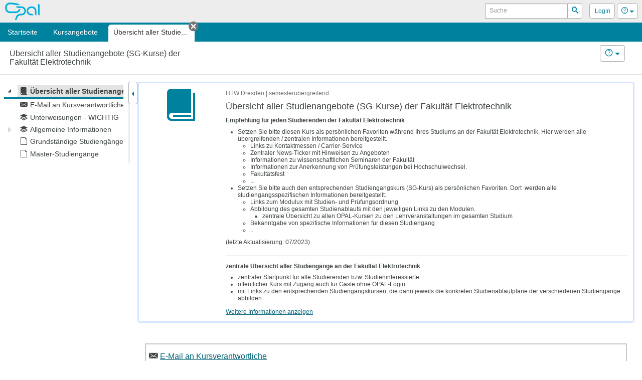

--- FILE ---
content_type: text/html;charset=UTF-8
request_url: https://bildungsportal.sachsen.de/opal/auth/RepositoryEntry/40691007489/CourseNode/1689215356177826009;jsessionid=02A9273605710BF8DA8BFCD878E40981.opalN7?0
body_size: 7878
content:
<!--
 BPS Bildungsportal Sachsen GmbH
 Dresdner Straße 76
 09130 Chemnitz
 Germany

 Copyright (c) 2005-2024 by BPS Bildungsportal Sachsen GmbH
 http://www.bps-system.de

 All rights reserved.
-->
<!DOCTYPE html>
<html lang="de" xml:lang="de">
<head>
	<meta http-equiv="Content-type" content="text/html; charset=utf-8"/>
	<meta http-equiv="cache-control" content="no-cache"/>
	<meta http-equiv="pragma" content="no-cache"/>
	<meta http-equiv="expires" content="0"/>
	<meta http-equiv="pragma-directive" content="no-cache"/>
	<meta http-equiv="cache-directive" content="no-cache"/>
	<meta name="viewport" content="width=device-width, initial-scale=1"/>
	<meta name="referrer" content="no-referrer">
	<meta charset="utf-8">

	

	<!--[if lt IE 9]>
	<script>
/*<![CDATA[*/

		document.createElement('section');
		document.createElement('nav');
		document.createElement('header');
		document.createElement('footer');
		document.createElement('article');
		document.createElement('aside');
	
/*]]>*/
</script>
	<![endif]-->

	<title id="id1b">Übersicht aller Studienangebote (SG-Kurse) der Fakultät Elektrotechnik - OPAL</title>
<link rel="shortcut icon" href="/opal/raw/20260127/themes/opal_new/favicon.ico" type="image/x-icon" />
<link rel="icon" href="/opal/raw/20260127/themes/opal_new/favicon.ico" type="image/x-icon" />
<meta name="description" content="OPAL, die Lernplattform zum Lehren und Lernen für Lehrkräfte und Studierende der sächsischen Universitäten, Hochschulen und Berufsakademien." />
<meta name="keywords" content="OPAL, eLearning, Lernplattform, LMS, Learning Management System, LCMS, Learning Content Management System, Open Source, elearning, JAVA, IMS, QTI, SCORM, Content package, Kollaboration, Usability, Performanz, Skalierbarkeit" />
<meta name="DC.creator" content="BPS Bildungsportal Sachsen GmbH" />
<meta name="DC.subject" content="OPAL - Online Learning And Training" />
<meta name="DC.description" content="OPAL, die Lernplattform zum Lehren und Lernen für Lehrkräfte und Studierende der sächsischen Universitäten, Hochschulen und Berufsakademien." />
<meta name="DC.contributor" content="" />
<meta name="DC.date" content="2026-01-27" scheme="DCTERMS.W3CDTF" />
<meta name="DC.type" content="Interactive Resource" scheme="DCTERMS.DCMIType" />
<meta name="DC.identifier" content="https://bildungsportal.sachsen.de/opal" scheme="DCTERMS.URI" />
<link rel="stylesheet" type="text/css" href="/opal/raw/_noversion_/js/qtip/jquery.qtip.min.css" />
<link rel="stylesheet" type="text/css" href="/opal/raw/20260127/js/dropzone/dropzone.css" />
<link rel="stylesheet" type="text/css" href="/opal/raw/20260127/js/bar/bar.css" />
<link rel="stylesheet" type="text/css" href="/opal/raw/20260127/bootstrap/bootstrap.min.css" />
<link rel="stylesheet" type="text/css" href="/opal/raw/20260127/js/powertip/css/jquery.powertip.css" />
<link rel="stylesheet" type="text/css" href="/opal/raw/20260127/js/tree/themes/default/style.min.css" />
<link rel="stylesheet" type="text/css" href="/opal/raw/20260127/css/jquery-ui/smoothness/jquery-ui-1.12.1.min.css" />
<link rel="stylesheet" type="text/css" href="/opal/raw/20260127/js/dragtable/dragtable-default.css" />
<link rel="stylesheet" type="text/css" href="/opal/raw/20260127/js/tag-it/css/jquery.tagit.css" />
<link rel="stylesheet" type="text/css" href="/opal/raw/20260127/js/pnotify/PNotifyBrightTheme.css" />
<link rel="stylesheet" type="text/css" href="/opal/raw/20260127/themes/opal_new/layout.css" />
<link rel="stylesheet" type="text/css" href="/opal/raw/20260127/themes/opal_new/responsive.css" />
<link rel="stylesheet" type="text/css" href="/opal/raw/20260127/themes/opal_new/retina.css" media="(-webkit-min-device-pixel-ratio: 2), (min-resolution: 192dpi)" />
<script type="text/javascript" defer="defer" src="/opal/raw/20260127/js/app/script.min.js"></script>
<script type="text/javascript" defer="defer" src="/opal/raw/20260127/js/dropzone/dropzone.js"></script>
<script type="text/javascript" defer="defer" src="/opal/raw/20260127/js/bar/bar.js"></script>
<script type="text/javascript" defer="defer" src="/opal/raw/20260127/bootstrap/bootstrap.min.js"></script>
<script type="text/javascript" defer="defer" src="/opal/raw/20260127/js/powertip/jquery.powertip.js"></script>
<script type="text/javascript" defer="defer" src="/opal/raw/20260127/js/tree/jstree.js"></script>
<script type="text/javascript" defer="defer" src="/opal/raw/20260127/js/jQuery/jquery.are-you-sure.js"></script>
<script type="text/javascript" defer="defer" src="/opal/raw/20260127/js/jQuery/ays-beforeunload-shim.js"></script>
<script type="text/javascript" defer="defer" src="/opal/raw/20260127/js/jQuery/jquery-ui-1.12.1.min.js"></script>
<script type="text/javascript" id="dragtable" defer="defer" src="/opal/raw/20260127/js/dragtable/jquery.dragtable.js"></script>
<script type="text/javascript" id="tagit" defer="defer" src="/opal/raw/20260127/js/tag-it/js/tag-it.min.js"></script>
<script type="text/javascript" id="notify" defer="defer" src="/opal/raw/20260127/js/pnotify/PNotify.js"></script>
<script type="text/javascript" defer="defer" src="/opal/raw/20260127/js/app/tinymce/tinymce.min.js"></script>
<script type="text/javascript" src="/opal/wicket/resource/org.apache.wicket.resource.DynamicJQueryResourceReference/jquery/jquery-2.2.4-ver-F9EE266EF993962AD59E804AD9DEBE66.js"></script>
<script type="text/javascript" src="/opal/wicket/resource/org.apache.wicket.ajax.AbstractDefaultAjaxBehavior/res/js/wicket-ajax-jquery-ver-04D5389C5F00ED98AD39E57EBB5AA818.js"></script>
<script type="text/javascript" id="wicket-ajax-base-url">
/*<![CDATA[*/
Wicket.Ajax.baseUrl="auth/RepositoryEntry/40691007489/CourseNode/1689215356177826009?0";
/*]]>*/
</script>
<script type="text/javascript" src="/opal/raw/20260127/js/jQuery/jquery.visible.min.js"></script>
<script type="text/javascript" id="fcqt" src="/opal/raw/_noversion_/js/qtip/jquery.qtip.min.js"></script>
<script type="text/javascript" src="/opal/raw/20260127/js/split/split.js"></script>
<script type="text/javascript" src="https://cdn.bps-system.de/live/opal/MathJax/MathJax.js?config=TeX-AMS-MML_HTMLorMML"></script>
<script type="text/javascript" >
/*<![CDATA[*/
Wicket.Event.add(window, "domready", function(event) { 
Wicket.Ajax.ajax({"u":"/opal/auth/RepositoryEntry/40691007489/CourseNode/1689215356177826009;jsessionid=02A9273605710BF8DA8BFCD878E40981.opalN7?0-1.0-html-body-wrapper-header-naviContainer-navigation-navigationContainer-navigationSearchForm-navigationSearchButton-btn","m":"POST","c":"idc","f":"idb","sc":"navigationSearchButton:btn","i":"veil","bh":[function(attrs){jQuery(':focus').blur();try{tinyMCE.triggerSave(true,true);}catch(e){}try{if(Dropzone){var instances=Dropzone.instances,i,ins,files;if(instances.length>0)for(i=0;i<instances.length;i++)if(ins=instances[i],files=ins.getActiveFiles(),files.length>0){for(i=0;i<files.length;i++)ins.cancelUpload(files[i]);ins.disable()}}}catch(e){}}],"pre":[function(attrs){var form=jQuery('form');if(!form.hasClass('dirky')){return true;}if(!confirm('Sie haben nicht gespeicherte Änderungen! Möchten Sie trotzdem fortfahren?')){return false;}jQuery('.dirky').removeClass('dirky');}],"e":"click","pd":true});;
Wicket.Ajax.ajax({"u":"/opal/auth/RepositoryEntry/40691007489/CourseNode/1689215356177826009;jsessionid=02A9273605710BF8DA8BFCD878E40981.opalN7?0-1.0-html-body-wrapper-header-naviContainer-navigation-navigationContainer-dynamicTabs-0-closeLink","c":"idd","i":"veil","bh":[function(attrs){jQuery(':focus').blur();try{tinyMCE.triggerSave(true,true);}catch(e){}try{if(Dropzone){var instances=Dropzone.instances,i,ins,files;if(instances.length>0)for(i=0;i<instances.length;i++)if(ins=instances[i],files=ins.getActiveFiles(),files.length>0){for(i=0;i<files.length;i++)ins.cancelUpload(files[i]);ins.disable()}}}catch(e){}}],"pre":[function(attrs){var form=jQuery('form');if(!form.hasClass('dirky')){return true;}if(!confirm('Sie haben nicht gespeicherte Änderungen! Möchten Sie trotzdem fortfahren?')){return false;}jQuery('.dirky').removeClass('dirky');}],"e":"click"});;
Wicket.Ajax.ajax({"u":"/opal/auth/RepositoryEntry/40691007489/CourseNode/1689215356177826009;jsessionid=02A9273605710BF8DA8BFCD878E40981.opalN7?0-1.0-html-body-wrapper-header-naviContainer-navigation-navigationContainer-navigationPersonalContainer-logoutLink","c":"ide","i":"veil","bh":[function(attrs){jQuery(':focus').blur();try{tinyMCE.triggerSave(true,true);}catch(e){}try{if(Dropzone){var instances=Dropzone.instances,i,ins,files;if(instances.length>0)for(i=0;i<instances.length;i++)if(ins=instances[i],files=ins.getActiveFiles(),files.length>0){for(i=0;i<files.length;i++)ins.cancelUpload(files[i]);ins.disable()}}}catch(e){}}],"pre":[function(attrs){var form=jQuery('form');if(!form.hasClass('dirky')){return true;}if(!confirm('Sie haben nicht gespeicherte Änderungen! Möchten Sie trotzdem fortfahren?')){return false;}jQuery('.dirky').removeClass('dirky');}],"e":"click"});;
Wicket.Ajax.ajax({"u":"/opal/auth/RepositoryEntry/40691007489/CourseNode/1689215356177826009;jsessionid=02A9273605710BF8DA8BFCD878E40981.opalN7?0-1.0-html-body-wrapper-header-nonmobileHeader-headerFunction-nav-headerSearchForm-headerSearchButton-btn","m":"POST","c":"id10","f":"idf","sc":"headerSearchButton:btn","i":"veil","bh":[function(attrs){jQuery(':focus').blur();try{tinyMCE.triggerSave(true,true);}catch(e){}try{if(Dropzone){var instances=Dropzone.instances,i,ins,files;if(instances.length>0)for(i=0;i<instances.length;i++)if(ins=instances[i],files=ins.getActiveFiles(),files.length>0){for(i=0;i<files.length;i++)ins.cancelUpload(files[i]);ins.disable()}}}catch(e){}}],"pre":[function(attrs){var form=jQuery('form');if(!form.hasClass('dirky')){return true;}if(!confirm('Sie haben nicht gespeicherte Änderungen! Möchten Sie trotzdem fortfahren?')){return false;}jQuery('.dirky').removeClass('dirky');}],"e":"click","pd":true});;
Wicket.Ajax.ajax({"u":"/opal/auth/RepositoryEntry/40691007489/CourseNode/1689215356177826009;jsessionid=02A9273605710BF8DA8BFCD878E40981.opalN7?0-1.0-html-body-wrapper-header-nonmobileHeader-headerFunction-nav-profileLink","c":"id11","i":"veil","bh":[function(attrs){jQuery(':focus').blur();try{tinyMCE.triggerSave(true,true);}catch(e){}try{if(Dropzone){var instances=Dropzone.instances,i,ins,files;if(instances.length>0)for(i=0;i<instances.length;i++)if(ins=instances[i],files=ins.getActiveFiles(),files.length>0){for(i=0;i<files.length;i++)ins.cancelUpload(files[i]);ins.disable()}}}catch(e){}}],"pre":[function(attrs){var form=jQuery('form');if(!form.hasClass('dirky')){return true;}if(!confirm('Sie haben nicht gespeicherte Änderungen! Möchten Sie trotzdem fortfahren?')){return false;}jQuery('.dirky').removeClass('dirky');}],"e":"click"});;
Wicket.Ajax.ajax({"u":"/opal/auth/RepositoryEntry/40691007489/CourseNode/1689215356177826009;jsessionid=02A9273605710BF8DA8BFCD878E40981.opalN7?0-1.0-html-body-wrapper-header-nonmobileHeader-headerFunction-nav-help-br-brLink","c":"id12","i":"veil","bh":[function(attrs){jQuery(':focus').blur();try{tinyMCE.triggerSave(true,true);}catch(e){}try{if(Dropzone){var instances=Dropzone.instances,i,ins,files;if(instances.length>0)for(i=0;i<instances.length;i++)if(ins=instances[i],files=ins.getActiveFiles(),files.length>0){for(i=0;i<files.length;i++)ins.cancelUpload(files[i]);ins.disable()}}}catch(e){}}],"pre":[function(attrs){var form=jQuery('form');if(!form.hasClass('dirky')){return true;}if(!confirm('Sie haben nicht gespeicherte Änderungen! Möchten Sie trotzdem fortfahren?')){return false;}jQuery('.dirky').removeClass('dirky');}],"e":"click"});;
Wicket.Ajax.ajax({"u":"/opal/auth/RepositoryEntry/40691007489/CourseNode/1689215356177826009;jsessionid=02A9273605710BF8DA8BFCD878E40981.opalN7?0-1.0-html-body-footer-disclaimer","c":"id13","i":"veil","bh":[function(attrs){jQuery(':focus').blur();try{tinyMCE.triggerSave(true,true);}catch(e){}try{if(Dropzone){var instances=Dropzone.instances,i,ins,files;if(instances.length>0)for(i=0;i<instances.length;i++)if(ins=instances[i],files=ins.getActiveFiles(),files.length>0){for(i=0;i<files.length;i++)ins.cancelUpload(files[i]);ins.disable()}}}catch(e){}}],"pre":[function(attrs){var form=jQuery('form');if(!form.hasClass('dirky')){return true;}if(!confirm('Sie haben nicht gespeicherte Änderungen! Möchten Sie trotzdem fortfahren?')){return false;}jQuery('.dirky').removeClass('dirky');}],"e":"click"});;
Wicket.Ajax.ajax({"u":"/opal/auth/RepositoryEntry/40691007489/CourseNode/1689215356177826009;jsessionid=02A9273605710BF8DA8BFCD878E40981.opalN7?0-1.0-html-body-footer-privacy","c":"id14","i":"veil","bh":[function(attrs){jQuery(':focus').blur();try{tinyMCE.triggerSave(true,true);}catch(e){}try{if(Dropzone){var instances=Dropzone.instances,i,ins,files;if(instances.length>0)for(i=0;i<instances.length;i++)if(ins=instances[i],files=ins.getActiveFiles(),files.length>0){for(i=0;i<files.length;i++)ins.cancelUpload(files[i]);ins.disable()}}}catch(e){}}],"pre":[function(attrs){var form=jQuery('form');if(!form.hasClass('dirky')){return true;}if(!confirm('Sie haben nicht gespeicherte Änderungen! Möchten Sie trotzdem fortfahren?')){return false;}jQuery('.dirky').removeClass('dirky');}],"e":"click"});;
Wicket.Ajax.ajax({"u":"/opal/auth/RepositoryEntry/40691007489/CourseNode/1689215356177826009;jsessionid=02A9273605710BF8DA8BFCD878E40981.opalN7?0-1.0-html-body-footer-imprint","c":"id15","i":"veil","bh":[function(attrs){jQuery(':focus').blur();try{tinyMCE.triggerSave(true,true);}catch(e){}try{if(Dropzone){var instances=Dropzone.instances,i,ins,files;if(instances.length>0)for(i=0;i<instances.length;i++)if(ins=instances[i],files=ins.getActiveFiles(),files.length>0){for(i=0;i<files.length;i++)ins.cancelUpload(files[i]);ins.disable()}}}catch(e){}}],"pre":[function(attrs){var form=jQuery('form');if(!form.hasClass('dirky')){return true;}if(!confirm('Sie haben nicht gespeicherte Änderungen! Möchten Sie trotzdem fortfahren?')){return false;}jQuery('.dirky').removeClass('dirky');}],"e":"click"});;
Wicket.Ajax.ajax({"u":"/opal/auth/RepositoryEntry/40691007489/CourseNode/1689215356177826009;jsessionid=02A9273605710BF8DA8BFCD878E40981.opalN7?0-1.0-html-body-footer-accessibilityContainer-accessibility","c":"id16","i":"veil","bh":[function(attrs){jQuery(':focus').blur();try{tinyMCE.triggerSave(true,true);}catch(e){}try{if(Dropzone){var instances=Dropzone.instances,i,ins,files;if(instances.length>0)for(i=0;i<instances.length;i++)if(ins=instances[i],files=ins.getActiveFiles(),files.length>0){for(i=0;i<files.length;i++)ins.cancelUpload(files[i]);ins.disable()}}}catch(e){}}],"pre":[function(attrs){var form=jQuery('form');if(!form.hasClass('dirky')){return true;}if(!confirm('Sie haben nicht gespeicherte Änderungen! Möchten Sie trotzdem fortfahren?')){return false;}jQuery('.dirky').removeClass('dirky');}],"e":"click"});;
$(function(){var to_path=function(node){return node.id + ":" + node.parents.join(":")};var wrap=function(e,b){if(!b&&e.selected){var t,n=e.selected,r=e.instance,a=n.length,o=[];for(t=0;a>t;t++)o.push(to_path(r.get_node(n[t])));return JSON.stringify(o)}return"[\"" + to_path(e) + "\"]"};var callback=function (name,selected,extra) {
var attrs = {"u":"/opal/auth/RepositoryEntry/40691007489/CourseNode/1689215356177826009;jsessionid=02A9273605710BF8DA8BFCD878E40981.opalN7?0-1.0-fluidContainer-rowContainer-treeContainer-treePanel-view-1-tree","c":"id17","i":"veil","bh":[function(attrs){jQuery(':focus').blur();try{tinyMCE.triggerSave(true,true);}catch(e){}try{if(Dropzone){var instances=Dropzone.instances,i,ins,files;if(instances.length>0)for(i=0;i<instances.length;i++)if(ins=instances[i],files=ins.getActiveFiles(),files.length>0){for(i=0;i<files.length;i++)ins.cancelUpload(files[i]);ins.disable()}}}catch(e){}}],"pre":[function(attrs){var form=jQuery('form');if(!form.hasClass('dirky')){return true;}if(!confirm('Sie haben nicht gespeicherte Änderungen! Möchten Sie trotzdem fortfahren?')){return false;}jQuery('.dirky').removeClass('dirky');}],"dep":[function(attrs){return extra;}]};
var params = [{"name":"name","value":name},{"name":"selected","value":selected}];
attrs.ep = params.concat(attrs.ep || []);
Wicket.Ajax.ajax(attrs);
}
var load=function (cb,selected) {
var attrs = {"u":"/opal/auth/RepositoryEntry/40691007489/CourseNode/1689215356177826009;jsessionid=02A9273605710BF8DA8BFCD878E40981.opalN7?0-1.1-fluidContainer-rowContainer-treeContainer-treePanel-view-1-tree","c":"id17","i":"veil","sh":[function(attrs, jqXHR, data, textStatus){cb(data);}],"wr":false,"dt":"json"};
var params = [{"name":"selected","value":to_path(selected)}];
attrs.ep = params.concat(attrs.ep || []);
Wicket.Ajax.ajax(attrs);
}
var initial_data=[{"id":"id1689215356177826009","text":"<span class=\"jstree-title\">&Uuml;bersicht aller Studienangebote (SG-Kurse) der Fakult&auml;t Elektrotechnik<\/span>","icon":"fonticon icon-root","state":{"opened":true,"selected":true},"children":[{"id":"id1689561106108692009","text":"<span class=\"jstree-title\">E-Mail an Kursverantwortliche<\/span>","parent":"id1689215356177826009","icon":"fonticon icon-co","li_attr":{"class":"node-co"},"a_attr":{"href":"https://bildungsportal.sachsen.de/opal/auth/RepositoryEntry/40691007489/CourseNode/1689561106108692009;jsessionid=02A9273605710BF8DA8BFCD878E40981.opalN7","title":"E-Mail an Kursverantwortliche","class":"node-co"}},{"id":"id1689561106109319009","text":"<span class=\"jstree-title\">Unterweisungen - WICHTIG<\/span>","parent":"id1689215356177826009","icon":"fonticon icon-st","li_attr":{"class":"node-st"},"a_attr":{"href":"https://bildungsportal.sachsen.de/opal/auth/RepositoryEntry/40691007489/CourseNode/1689561106109319009;jsessionid=02A9273605710BF8DA8BFCD878E40981.opalN7","title":"Unterweisungen - WICHTIG","class":"node-st"}},{"id":"id1689561106108782009","text":"<span class=\"jstree-title\">Allgemeine Informationen<\/span>","parent":"id1689215356177826009","icon":"fonticon icon-st","children":[{"id":"id1689561106108962009","text":"<span class=\"jstree-title\">Weitere Angebote<\/span>","parent":"id1689561106108782009","icon":"fonticon icon-bc","li_attr":{"class":"node-bc"},"a_attr":{"href":"https://bildungsportal.sachsen.de/opal/auth/RepositoryEntry/40691007489/CourseNode/1689561106108962009;jsessionid=02A9273605710BF8DA8BFCD878E40981.opalN7","title":"Weitere Angebote","class":"node-bc"}},{"id":"id1689561106108917009","text":"<span class=\"jstree-title\">Angebote des Career-Service<\/span>","parent":"id1689561106108782009","icon":"fonticon icon-bc","li_attr":{"class":"node-bc"},"a_attr":{"href":"https://bildungsportal.sachsen.de/opal/auth/RepositoryEntry/40691007489/CourseNode/1689561106108917009;jsessionid=02A9273605710BF8DA8BFCD878E40981.opalN7","title":"Angebote des Career-Service","class":"node-bc"}},{"id":"id1689561106108872009","text":"<span class=\"jstree-title\">Pr&uuml;fungsanerkennung bei Hochschulwechsel<\/span>","parent":"id1689561106108782009","icon":"fonticon icon-bc","li_attr":{"class":"node-bc"},"a_attr":{"href":"https://bildungsportal.sachsen.de/opal/auth/RepositoryEntry/40691007489/CourseNode/1689561106108872009;jsessionid=02A9273605710BF8DA8BFCD878E40981.opalN7","title":"Prüfungsanerkennung bei Hochschulwechsel","class":"node-bc"}},{"id":"id1689561106108827009","text":"<span class=\"jstree-title\">Informationen und Regelungen zu den Pr&uuml;fungsleistungen im Studium<\/span>","parent":"id1689561106108782009","icon":"fonticon icon-bc","li_attr":{"class":"node-bc"},"a_attr":{"href":"https://bildungsportal.sachsen.de/opal/auth/RepositoryEntry/40691007489/CourseNode/1689561106108827009;jsessionid=02A9273605710BF8DA8BFCD878E40981.opalN7","title":"Informationen und Regelungen zu den Prüfungsleistungen im Studium","class":"node-bc"}}],"li_attr":{"class":"node-st"},"a_attr":{"href":"https://bildungsportal.sachsen.de/opal/auth/RepositoryEntry/40691007489/CourseNode/1689561106108782009;jsessionid=02A9273605710BF8DA8BFCD878E40981.opalN7","title":"Allgemeine Informationen","class":"node-st"}},{"id":"id1689561106521936009","text":"<span class=\"jstree-title\">Grundst&auml;ndige Studieng&auml;nge<\/span>","parent":"id1689215356177826009","icon":"fonticon icon-sp","li_attr":{"class":"node-sp"},"a_attr":{"href":"https://bildungsportal.sachsen.de/opal/auth/RepositoryEntry/40691007489/CourseNode/1689561106521936009;jsessionid=02A9273605710BF8DA8BFCD878E40981.opalN7","title":"Grundständige Studiengänge","class":"node-sp"}},{"id":"id1689647332208159009","text":"<span class=\"jstree-title\">Master-Studieng&auml;nge<\/span>","parent":"id1689215356177826009","icon":"fonticon icon-sp","li_attr":{"class":"node-sp"},"a_attr":{"href":"https://bildungsportal.sachsen.de/opal/auth/RepositoryEntry/40691007489/CourseNode/1689647332208159009;jsessionid=02A9273605710BF8DA8BFCD878E40981.opalN7","title":"Master-Studiengänge","class":"node-sp"}}],"li_attr":{"class":"node-root"},"a_attr":{"href":"https://bildungsportal.sachsen.de/opal/auth/RepositoryEntry/40691007489/CourseNode/1689215356177826009;jsessionid=02A9273605710BF8DA8BFCD878E40981.opalN7","title":"Übersicht aller Studienangebote (SG-Kurse) der Fakultät Elektrotechnik","class":"node-root"}}];var tree="id17";$("#" + tree).on("ready.jstree", function(e,data){setTimeout(function(){var gutter=$('.gutter.gutter-horizontal');gutter.height(gutter.prev().outerHeight());},200);}).on("after_open.jstree", function(e,data){var gutter=$('.gutter.gutter-horizontal');gutter.height(gutter.prev().outerHeight());}).on("after_close.jstree", function(e,data){var gutter=$('.gutter.gutter-horizontal');gutter.height(gutter.prev().outerHeight());}).on("changed.jstree", function(e,data){"select_node"===data.action&&data.event&&($("div.jstree").each(function(e,a){$(a).jstree("deselect_all",!0)}),data.instance.select_node(data.selected,!0),data.instance.open_node(data.node),callback("select_node",wrap(data)));}).jstree({"core":{"multiple":false,"animation":250,"data":function(node,datacb){if(node.id==="#"){datacb(initial_data)}else{load(datacb,node)}},"themes":{"icons":true,"dots":false,"responsive":false}},"plugins":["state"],"state":{"key":"courses-40691007489","filter":function(e){delete e.core.selected;var t,n=e.core.open;for(t=0;t<n.length;t++){var r=this.get_node(n[t]);r&&0!=r.children.length||delete n[t]}return e}}});});;
$('.content-container').removeClass (function (index, className) {    return (className.match (/\bep-map(\S+|\b)/g) || []).join(' ');});;
Wicket.Ajax.ajax({"u":"/opal/auth/RepositoryEntry/40691007489/CourseNode/1689215356177826009;jsessionid=02A9273605710BF8DA8BFCD878E40981.opalN7?0-1.0-fluidContainer-rowContainer-outerContentContainer-hideButtonContainer-hideButton","c":"id18","i":"veil","e":"click"});;
Wicket.Event.subscribe('/ajax/call/complete',function(){try{MathJax.Hub.Queue(['Typeset',MathJax.Hub,'wrap']);}catch(e){}});;
$('body').on('click',function(t){var i=$(t.target);'popover'!==i.data('toggle')&&0===i.parents('[autohide],.popover').length&&$('[autohide]').each(function(){var t=$(this),i=t.attr('autohide');i?$('#'+i).is(':visible')&&this.click():t.attr('aria-describedby')&&this.click()})});;
window.addEventListener("message", function(e) {if (e.data.message === "close-dialog") {	var target = jQuery("iframe[name='" + e.data.payload + "']");	var container = target.parents(".fancybox-container");	var id = container.attr("id");	jQuery.fancybox.close(id)}}, false);;
Wicket.Event.publish(Wicket.Event.Topic.AJAX_HANDLERS_BOUND);
;});
/*]]>*/
</script>
<script type="text/javascript" >
/*<![CDATA[*/
Wicket.Event.add(window, "load", function(event) { 
(function(){;var instance = Split(["#id2", "#id19"], { "sizes": [20,80], "gutterSize": 5, "minSize": 200 });Split.instances = Split.instances || [];Split.instances["id1a"] = instance;})();;
try{alterNodeJumps();}catch(e){};
Wicket.Timer.set('id1c.0', function(){Wicket.Ajax.ajax({"u":"/opal/auth/RepositoryEntry/40691007489/CourseNode/1689215356177826009;jsessionid=02A9273605710BF8DA8BFCD878E40981.opalN7?0-1.0-","i":"veil","bh":[function(attrs){jQuery(':focus').blur();try{tinyMCE.triggerSave(true,true);}catch(e){}try{if(Dropzone){var instances=Dropzone.instances,i,ins,files;if(instances.length>0)for(i=0;i<instances.length;i++)if(ins=instances[i],files=ins.getActiveFiles(),files.length>0){for(i=0;i<files.length;i++)ins.cancelUpload(files[i]);ins.disable()}}}catch(e){}}],"pre":[function(attrs){var form=jQuery('form');if(!form.hasClass('dirky')){return true;}if(!confirm('Sie haben nicht gespeicherte Änderungen! Möchten Sie trotzdem fortfahren?')){return false;}jQuery('.dirky').removeClass('dirky');}]});}, 1000);;
;});
/*]]>*/
</script>
</head>
<body class="user-role-guest lang-de">
<div id="clickblocker" class="clickblocker" style="display:none;" onclick="$.sidr('close','sidr');"></div>
<div id="veil" class="veil"></div>
<div class="skip-links-container">
	<a class="skip-link" href="#main-nav">Zur Navigation</a>
	<a class="skip-link" href="#main-content">Zum Inhalt</a>
	<a class="skip-link" href="#side-menu">Zum Kursmenü</a>
	
</div>
<div id="wrap" class="course page">
	
	<header role="banner" class="page-header-container" id="id1d">
			
	

	<div class="page-header">

		<div class="header-logo-container">
			<a class="logo" rel="direct" href="/opal/home;jsessionid=02A9273605710BF8DA8BFCD878E40981.opalN7" title="Startseite">
				<span class="sr-only">OPAL</span>
			</a>
		</div>
		<div class="header-functions" id="id1e">
			
	<nav class="header-functions-user" aria-label="Header-Navigation">
		<form class="header-functions-search" role="search" id="idf" method="post" action="/opal/auth/RepositoryEntry/40691007489/CourseNode/1689215356177826009;jsessionid=02A9273605710BF8DA8BFCD878E40981.opalN7?0-1.-html-body-wrapper-header-nonmobileHeader-headerFunction-nav-headerSearchForm"><div style="width:0px;height:0px;position:absolute;left:-100px;top:-100px;overflow:hidden" class="hidden-fields"><input type="text" tabindex="-1" autocomplete="off"/><input type="submit" tabindex="-1" name="headerSearchButton:btn" onclick=" var b=document.getElementById('id10'); if (b!=null&amp;&amp;b.onclick!=null&amp;&amp;typeof(b.onclick) != 'undefined') {  var r = Wicket.bind(b.onclick, b)(); if (r != false) b.click(); } else { b.click(); };  return false;"  /></div>
			<div class="input-group input-group-sm">
				<div>
			
		<div id="id1f" style="display:none" data-wicket-placeholder=""></div>
	
		</div>
				<label class="sr-only" id="id8" for="id9">Suche</label>
				<input class="form-control" type="search" value="" name="headerSearchField" id="id9" placeholder="Suche" aria-labelledby="id8"/>
				<span class="input-group-btn">
					
			
			<button class="btn btn-sm" type="button" name="headerSearchButton:btn" id="id10" title="Suchen">
				<span aria-hidden="true" class="fonticon icon-search"></span>
				
				<span class="sr-only">Suchen</span>
			</button>
		
		
				</span>
			</div>
		</form>

		<div class="btn-group">
			<a class="btn btn-sm" id="id11" href="javascript:;" title="Login">
				<span class="fonticon login" aria-hidden="true"></span>
				<span class="header-functions-user-name">Login</span>
			</a>

			
		</div>

		

		
			
	<div class="btn-group help">
		<button type="button" class="btn dropdown-toggle btn-sm" data-toggle="dropdown" title="Hilfe">
			<span class="fonticon icon-help" aria-hidden="true"></span>
			<span class="caret" aria-hidden="true"></span>
			<span class="sr-only">Hilfe</span>
		</button>
		<ul class="dropdown-menu dropdown-menu-right" role="menu">
			<li class="dropdown-menu-heading">Hilfe</li>
			<li role="menuitem"><a target="_blank" href="https://help.bps-system.de/wiki/bin/view/LMS/Benutzerhandbuch OPAL/?language=de" title="Benutzerhandbuch OPAL">Benutzerhandbuch OPAL</a></li><li role="menuitem"><a target="_blank" href="https://help.bps-system.de/wiki/bin/view/LMS/Benutzerhandbuch%20OPAL/Erste%20Schritte/Ansprechpartner//?language=de" title="Kontakt &amp; Ansprechpartner">Kontakt & Ansprechpartner</a></li>
			<li role="menuitem"><a id="id12" href="javascript:;" title="Problem melden"><span>Problem melden</span></a></li>
		</ul>
	</div>

		

		

	</nav>

		</div>
	</div>

			

			<div id="sidr">
				<div id="id20">
			
		<nav id="main-nav" class="nav-container" role="navigation" aria-label="Hauptnavigation">
			<div class="nav-search-placeholder" id="searchfieldlock"></div>
			<form class="nav-search" role="search" id="idb" method="post" action="/opal/auth/RepositoryEntry/40691007489/CourseNode/1689215356177826009;jsessionid=02A9273605710BF8DA8BFCD878E40981.opalN7?0-1.-html-body-wrapper-header-naviContainer-navigation-navigationContainer-navigationSearchForm"><div style="width:0px;height:0px;position:absolute;left:-100px;top:-100px;overflow:hidden" class="hidden-fields"><input type="text" tabindex="-1" autocomplete="off"/><input type="submit" tabindex="-1" name="navigationSearchButton:btn" onclick=" var b=document.getElementById('idc'); if (b!=null&amp;&amp;b.onclick!=null&amp;&amp;typeof(b.onclick) != 'undefined') {  var r = Wicket.bind(b.onclick, b)(); if (r != false) b.click(); } else { b.click(); };  return false;"  /></div>
				<label class="sr-only" id="id4" for="id5">Lernplattform durchsuchen</label>
				<div id="id21" style="display:none" data-wicket-placeholder=""></div>
				<input class="form-control" type="search" tabindex="-1" value="" name="navigationSearch" id="id5" placeholder="Suche in der Lernplattform" aria-labelledby="id4"/>
				
			
			<button class="btn only" type="button" name="navigationSearchButton:btn" id="idc" title="Suchen">
				<span aria-hidden="true" class="fonticon icon-search"></span>
				
				<span class="sr-only">Suchen</span>
			</button>
		
		
			</form>
 			<ul class="nav mainnav list-unstyled" id="id22">
				<li class="home nav-tab">
					<a href="/opal/home;jsessionid=02A9273605710BF8DA8BFCD878E40981.opalN7" title="Startseite">
						
						<span>Startseite</span>
						
					</a>
					
				</li><li class="courses nav-tab">
					<a href="/opal/auth/repository/catalog;jsessionid=02A9273605710BF8DA8BFCD878E40981.opalN7" title="Kursangebote">
						
						<span>Kursangebote</span>
						
					</a>
					
				</li>
			</ul>
			<strong class="nav-header">Geöffnete Inhalte</strong>
 			<ul class="nav subnav list-unstyled" id="id23">
				<li class="active dynamic-tab">
					<a href="/opal/auth/RepositoryEntry/40691007489/CourseNode/1689215356177826009;jsessionid=02A9273605710BF8DA8BFCD878E40981.opalN7" title="Übersicht aller Studienangebote (SG-Kurse) der Fakultät Elektrotechnik" aria-current="page">
						
						<span>Übersicht aller Studie...</span>
						
					</a>
					<button class="btn-close icon only" id="idd" type="button" title="Tab schließen">
						<span class="fonticon icon-cancel-circle" aria-hidden="true"></span>
						<span class="sr-only">Tab schließen</span>
					</button>
				</li>
			</ul>
			<strong class="nav-header">Persönliches</strong>
			
				<ul class="nav adnav list-unstyled">
					<li id="id24" style="display:none" data-wicket-placeholder=""></li>
					<li id="id25" style="display:none" data-wicket-placeholder=""></li>
					<li id="id26" style="display:none" data-wicket-placeholder=""></li>
					<li id="id27" style="display:none" data-wicket-placeholder=""></li>
					<li><a id="ide" href="javascript:;" title="Login"><span aria-hidden="true" class="fonticon icon-user"></span>Login</a></li>
				</ul>
			
		</nav>
		<div class="clearfix"></div>
	
		</div>
			</div>

		
		</header>
	
	
			<section id="main-content" role="main">
				
			
			
		
		
				
		<div id="id28">
	<header class="main-header">
		<div class="col-sm-4">
			<div>
				
	
	<h1>
		
			
			
			Übersicht aller Studienangebote (SG-Kurse) der Fakultät Elektrotechnik
			
		
	</h1>

			</div>
		</div>
		<div class="main-header-additional col-sm-8">
			<div class="additional-center col-sm-6">
				<div class="btn-group">
					
				</div>
			</div>
			<div class="additional-right col-sm-6">
				<div class="btn-toolbar">
					<div class="btn-group">
						
					</div><div class="btn-group">
						
					</div><div class="btn-group">
						
			
	<div class="btn-group help">
		<button type="button" class="btn dropdown-toggle" data-toggle="dropdown" title="Hilfe">
			<span class="fonticon icon-help" aria-hidden="true"></span>
			<span class="caret" aria-hidden="true"></span>
			<span class="sr-only">Hilfe</span>
		</button>
		<ul class="dropdown-menu dropdown-menu-right" role="menu">
			<li class="dropdown-menu-heading">Hilfe</li>
			<li role="menuitem"><a target="_blank" href="https://help.bps-system.de/wiki/bin/view/LMS/Benutzerhandbuch OPAL/Lernen/Arbeit in Kursen/?language=de" title="Arbeit in Kursen">Arbeit in Kursen</a></li><li role="menuitem"><a target="_blank" href="https://help.bps-system.de/wiki/bin/view/LMS/Benutzerhandbuch OPAL/Lernen/Arbeit in Kursen/Lerninhalte und Kursbausteine/?language=de" title="Lerninhalte und Kursbausteine">Lerninhalte und Kursbausteine</a></li>
			
		</ul>
	</div>

		
					</div>
				</div>
			</div>
		</div>
		
	</header>
	
		<p id="id29" style="display:none" data-wicket-placeholder=""></p>
	
</div>
		<div id="id2a">
</div>
		<div id="id2b">
</div>
		<div id="id2c" style="display:none" data-wicket-placeholder=""></div>
		<div id="id2d" class="fluid-container">
			<div id="id1a" class="row">
				<div class="menu-container col-sm-2 open" id="id2" aria-hidden="false">
					<div id="id2e">
	<div></div>
	<nav role="navigation" class="menu menu-course" id="side-menu" aria-label="Bausteine des Kurses">
			<div id="id17"></div>
		</nav>
</div>
				</div>
				<div class="content-container col-sm-10" id="id19">
					
						<div class="hide-course-tree">
							<button class="btn" type="button" id="id18" aria-expanded="true" aria-controls="id2">
								<span class="sr-only">Anzeige des Kursmenüs</span>
								<span class="fonticon icon-arrow-left-small" aria-hidden="true" id="id2f"></span>
							</button>
						</div>
					
					<div id="id30" class="course-node root">
						<div id="id31">
</div>
						<div id="id32">
			
	<div class="content-preview content-preview-horizontal resource-details">
		<div id="id33" style="display:none" data-wicket-placeholder=""></div>
		<div class="content-preview-img">
			<span aria-hidden="true" class="fonticon icon-course" alt="Titelbild des Kurses" title="Übersicht aller Studienangebote (SG-Kurse) der Fakultät Elektrotechnik"/>
		</div>
		<div class="content-preview-main">
			<small>HTW Dresden | semesterübergreifend</small>
			<strong class="content-preview-title">Übersicht aller Studienangebote (SG-Kurse) der Fakultät Elektrotechnik</strong>
			
			
			<div class="content-preview-desc" id="id34">
				<span><div class="course-subtitle"><p></p></div><div class="course-desc"><p><strong>Empfehlung f&uuml;r jeden Studierenden der Fakult&auml;t Elektrotechnik</strong></p>
<ul>
<li>Setzen Sie bitte diesen Kurs als pers&ouml;nlichen Favoriten w&auml;hrend Ihres Studiums an der Fakult&auml;t Elektrotechnik. Hier werden alle &uuml;bergreifenden / zentralen Informationen bereitgestellt.<br />
<ul>
<li>Links zu Kontaktmessen / Carrier-Service</li>
<li>Zentraler News-Ticker mit Hinweisen zu Angeboten</li>
<li>Informationen zu wissenschaftlichen Seminaren der Fakult&auml;t</li>
<li>Informationen zur Anerkennung von Pr&uuml;fungsleistungen bei Hochschulwechsel.</li>
<li>Fakult&auml;tsfest</li>
<li>...</li>
</ul>
</li>
<li>Setzen Sie bitte auch den entsprechenden Studiengangskurs (SG-Kurs) als pers&ouml;nlichen Favoriten. Dort&nbsp; werden alle studiengangsspezifischen Informationen bereitgestellt.<br />
<ul>
<li>Links zum Modulux mit Studien- und Pr&uuml;fungsordnung</li>
<li>Abbildung des gesamten Studienablaufs mit den jeweiligen Links zu den Modulen.</li>
<ul>
<li>zentrale &Uuml;bersicht zu allen OPAL-Kursen zu den Lehrveranstaltungen im gesamten Studium</li>
</ul>
<li>Bekanntgabe von spezifische Informationen f&uuml;r diesen Studiengang</li>
<li>..</li>
</ul>
</li>
</ul>
<p>(letzte Aktualisierung: 07/2023)</p></div><div class="repo-desc"><p><strong>zentrale &Uuml;bersicht aller Studieng&auml;nge an der Fakult&auml;t Elektrotechnik</strong></p>
<ul>
<li>zentraler Startpunkt f&uuml;r alle Studierenden bzw. Studieninteressierte</li>
<li>&ouml;ffentlicher Kurs mit Zugang auch f&uuml;r G&auml;ste ohne OPAL-Login</li>
<li>mit Links zu den entsprechenden Studiengangskursen, die dann jeweils die konkreten Studienablaufpl&auml;ne der verschiedenen Studieng&auml;nge abbilden</li>
</ul></div></span>
				
			</div>
			<div class="content-preview-info">
				<a href="javascript:void(0);" onclick="$(&#039;#id3&#039;).slideToggle();return false;">
					<span>Weitere Informationen anzeigen</span>
				</a>
				<div style="display: none;" id="id3">
					<span id="id35">
			
	
			
		<dl class="dl-horizontal">
			
				<dt>Erstellt am</dt>
				
					<dd>13.07.2023 um 14:20 Uhr</dd>
				
				
				
			
				<dt>Kurssprache</dt>
				
					<dd>Deutsch</dd>
				
				
				
			
				<dt>Kurstyp</dt>
				
					<dd>Lehrveranstaltung</dd>
				
				
				
			
				<dt>Anwesende Kursteilnehmer</dt>
				
					<dd>1</dd>
				
				
				
			
		</dl>
	
		
	
			
		<dl class="dl-horizontal">
			
				<dt>Link zum Kurs</dt>
				
					<dd>
	<a href="/opal/auth/RepositoryEntry/40691007489;jsessionid=02A9273605710BF8DA8BFCD878E40981.opalN7">https://bildungsportal.sachsen.de/opal/auth/RepositoryEntry/40691007489;jsessionid=02A9273605710BF8DA8BFCD878E40981.opalN7</a>
</dd>
				
				
				
			
		</dl>
	
		
	
			
		<dl class="dl-horizontal">
			
				<dt>Katalogeinträge</dt>
				
					<dd>
	<ul class="list-unstyled" id="id36">
		<li>
			<a href="https://bildungsportal.sachsen.de/opal/auth/repository/catalog/425656321">
				<span>Kursangebote/Hochschule für Technik und Wirtschaft Dresden/Fakultät Elektrotechnik</span>
			</a>
		</li>
	</ul>
</dd>
				
				
				
			
		</dl>
	
		
	
			
		<dl class="dl-horizontal">
			
				<dt>Anzahl der Aufrufe</dt>
				
					<dd>9910</dd>
				
				
				
			
				<dt>Letzter Zugriff durch Verantwortlichen</dt>
				
					<dd>27.01.2026 um 13:43 Uhr</dd>
				
				
				
			
		</dl>
	
		

		</span>
				</div>
			</div>
		</div>
		
		
	</div>

		</div>
						<div class="content-container-inner" id="id37">
			
		
	
			
	

		
	
	<div>
			
		
			
		<div id="id38" style="display:none" data-wicket-placeholder=""></div>
	
		
		
			
			
		


		

		

		
		<div id="id39"><div><div class="blumenkringelwarte">Lade Bewertungsübersicht</div></div></div>
		<div id="id3a" style="display:none" data-wicket-placeholder=""></div>
		
		<div id="id3b"><div><div class="blumenkringelwarte">Lade Übersicht</div></div></div>
	

	
		</div>

	
		</div>
						
					</div>
				</div>
			</div>
		</div>
		
		
		
	
	
	
	
			</section>
			<div class="clearfix"></div>
		
</div>
<div class="clearfix"></div>
<footer class="page-footer" role="contentinfo">
			
	<ul class="list-unstyled page-footer-links">
		
		<li>
			<a id="id14" href="javascript:;" title="Informationen zum Datenschutz">
				Datenschutz
			</a>
		</li>
		<li>
			<a id="id13" href="javascript:;" title="Nutzungsbedingungen">
				Nutzungsbedingungen
			</a>
		</li>
		<li>
			<a id="id15" href="javascript:;" title="Impressum">
				Impressum
			</a>
		</li>
		<li>
			<a id="id16" href="javascript:;" title="Informationen zur Barrierefreiheit">
				Barrierefreiheit
			</a>
		</li>
		<li>
			<a href="https://help.bps-system.de/wiki/bin/view/STATHS/Betriebsstatus%20Hochschulsysteme" target="_blank" rel="noopener noreferrer" title="Informationen zum Betriebsstatus">
				Betriebsstatus
			</a>
		</li>
		<li id="id3c" style="display:none" data-wicket-placeholder=""></li>
		<li>
			<a href="https://help.bps-system.de/wiki/bin/view/Releasenotes/Releases%20OPAL/" target="_blank" rel="noopener noreferrer">
				<span>Über OPAL 2026.01.2</span>
				<span> | N7</span>
			</a>
		</li>
		<li class="footer-bps">
			<a href="https://www.bps-system.de" target="_blank" rel="noopener noreferrer" title="Homepage der BPS Bildungsportal Sachsen GmbH">
				Powered by BPS
			</a>
		</li>
	</ul>

		</footer>

<div id="dialogs">
	
</div>


</body>
</html>


--- FILE ---
content_type: text/html; charset=UTF-8
request_url: https://bildungsportal.sachsen.de/opal/FolderResource/40691007489/Tabelle_SG_ET_Diplom_Bachelor.htm?1769759350222
body_size: 3084
content:
<html lang="de">
 <head>
  <meta http-equiv="Content-Type" content="text/html; charset=windows-1252">
  <meta name="Generator" content="Microsoft Word 15 (filtered)">
  <style>
<!--
 /* Font Definitions */
 @font-face
	{font-family:Wingdings;
	panose-1:5 0 0 0 0 0 0 0 0 0;}
@font-face
	{font-family:"Cambria Math";
	panose-1:2 4 5 3 5 4 6 3 2 4;}
@font-face
	{font-family:Calibri;
	panose-1:2 15 5 2 2 2 4 3 2 4;}
@font-face
	{font-family:"Segoe UI";
	panose-1:2 11 5 2 4 2 4 2 2 3;}
 /* Style Definitions */
 p.MsoNormal, li.MsoNormal, div.MsoNormal
	{margin-top:0cm;
	margin-right:0cm;
	margin-bottom:8.0pt;
	margin-left:0cm;
	line-height:107%;
	font-size:11.0pt;
	font-family:"Calibri",sans-serif;}
a:link, span.MsoHyperlink
	{color:#0563C1;
	text-decoration:underline;}
p.MsoListParagraph, li.MsoListParagraph, div.MsoListParagraph
	{margin-top:0cm;
	margin-right:0cm;
	margin-bottom:8.0pt;
	margin-left:36.0pt;
	line-height:107%;
	font-size:11.0pt;
	font-family:"Calibri",sans-serif;}
p.MsoListParagraphCxSpFirst, li.MsoListParagraphCxSpFirst, div.MsoListParagraphCxSpFirst
	{margin-top:0cm;
	margin-right:0cm;
	margin-bottom:0cm;
	margin-left:36.0pt;
	line-height:107%;
	font-size:11.0pt;
	font-family:"Calibri",sans-serif;}
p.MsoListParagraphCxSpMiddle, li.MsoListParagraphCxSpMiddle, div.MsoListParagraphCxSpMiddle
	{margin-top:0cm;
	margin-right:0cm;
	margin-bottom:0cm;
	margin-left:36.0pt;
	line-height:107%;
	font-size:11.0pt;
	font-family:"Calibri",sans-serif;}
p.MsoListParagraphCxSpLast, li.MsoListParagraphCxSpLast, div.MsoListParagraphCxSpLast
	{margin-top:0cm;
	margin-right:0cm;
	margin-bottom:8.0pt;
	margin-left:36.0pt;
	line-height:107%;
	font-size:11.0pt;
	font-family:"Calibri",sans-serif;}
.MsoChpDefault
	{font-family:"Calibri",sans-serif;}
.MsoPapDefault
	{margin-bottom:8.0pt;
	line-height:107%;}
@page WordSection1
	{size:841.9pt 595.3pt;
	margin:70.85pt 70.85pt 70.85pt 2.0cm;}
div.WordSection1
	{page:WordSection1;}
 /* List Definitions */
 ol
	{margin-bottom:0cm;}
ul
	{margin-bottom:0cm;}
-->
</style><base target="_parent">
  <meta http-equiv="X-UA-Compatible" content="IE=edge">
  <link rel="stylesheet" type="text/css" href="/opal/raw/20260127/themes/opal_new/content.css">
  <script type="text/javascript" src="https://cdn.bps-system.de/live/opal/MathJax/MathJax.js?config=TeX-AMS-MML_HTMLorMML"></script>
  <script type="text/javascript" src="/opal/wicket/resource/org.apache.wicket.resource.DynamicJQueryResourceReference/jquery/jquery-2.2.4-ver-F9EE266EF993962AD59E804AD9DEBE66.js"></script>
  <link rel="stylesheet" type="text/css" href="/opal/raw/20260127/js/mediaelement/mediaelementplayer.min.css">
  <script type="text/javascript" src="/opal/raw/20260127/js/mediaelement/mediaelement-and-player.min.js"></script>
  <script type="text/javascript" src="/opal/raw/20260127/js/mediaelement/lang/de.js"></script>
  <script type="text/javascript" src="/opal/raw/20260127/js/mediaelement/renderers/dailymotion.min.js"></script>
  <script type="text/javascript" src="/opal/raw/20260127/js/mediaelement/renderers/facebook.min.js"></script>
  <script type="text/javascript" src="/opal/raw/20260127/js/mediaelement/renderers/soundcloud.min.js"></script>
  <script type="text/javascript" src="/opal/raw/20260127/js/mediaelement/renderers/twitch.min.js"></script>
  <script type="text/javascript" src="/opal/raw/20260127/js/mediaelement/renderers/vimeo.min.js"></script>
  <script type="text/javascript" src="/opal/raw/20260127/js/mediaelement/renderers/download.min.js"></script>
  <script type="text/javascript" id="script-js" src="/opal/raw/20260127/js/app/script.min.js"></script>
  <script type="text/javascript" id="alter-node-jumps">
/*<![CDATA[*/
$('document').ready(function(){alterNodeJumps();});
/*]]>*/
</script>
  <script type="text/javascript" id="irjs" src="/opal/raw/20260127/js/iFrameResizer/iframeResizer.contentWindow.min.js"></script>
  <style type="text/css" id="custom-reset">
body {margin:0;}</style>
 </head>
 <body lang="DE" link="#0563C1" vlink="#954F72" style="word-wrap:break-word">
  <div class="WordSection1">
   <table class="MsoTableGrid" border="1" cellspacing="0" cellpadding="0" align="left" style="border-collapse:collapse;border:none;margin-left:4.8pt;margin-right:
 4.8pt">
    <tbody>
     <tr>
      <td width="935" colspan="4" style="width:701.45pt;border:solid windowtext 1.0pt;
  background:#F2F2F2;padding:0cm 5.4pt 0cm 5.4pt">
       <p class="MsoNormal" style="margin-top:5.0pt;margin-right:0cm;margin-bottom:
  5.0pt;margin-left:0cm;line-height:normal"><span style="font-size:12.0pt;
  color:black">Direktstudium, deutschsprachig</span></p></td>
     </tr>
     <tr>
      <td width="85" style="width:63.55pt;border:solid windowtext 1.0pt;border-top:
  none;padding:0cm 5.4pt 0cm 5.4pt">
       <p class="MsoNormal" style="margin-top:3.0pt;margin-right:0cm;margin-bottom:
  3.0pt;margin-left:0cm;line-height:normal">Abschluss</p></td>
      <td width="274" style="width:205.55pt;border-top:none;border-left:none;
  border-bottom:solid windowtext 1.0pt;border-right:solid windowtext 1.0pt;
  padding:0cm 5.4pt 0cm 5.4pt">
       <p class="MsoNormal" style="margin-top:3.0pt;margin-right:0cm;margin-bottom:
  3.0pt;margin-left:0cm;line-height:normal">Studiengang (SG)</p></td>
      <td width="94" style="width:70.7pt;border-top:none;border-left:none;border-bottom:
  solid windowtext 1.0pt;border-right:solid windowtext 1.0pt;padding:0cm 5.4pt 0cm 5.4pt">
       <p class="MsoNormal" align="center" style="margin-top:3.0pt;margin-right:0cm;
  margin-bottom:3.0pt;margin-left:0cm;text-align:center;line-height:normal">SG-Kurs</p></td>
      <td width="482" style="width:361.65pt;border-top:none;border-left:none;
  border-bottom:solid windowtext 1.0pt;border-right:solid windowtext 1.0pt;
  padding:0cm 5.4pt 0cm 5.4pt">
       <p class="MsoNormal" style="margin-top:3.0pt;margin-right:0cm;margin-bottom:
  3.0pt;margin-left:0cm;line-height:normal">Anmerkungen</p></td>
     </tr>
     <tr>
      <td width="85" style="width:63.55pt;border:solid windowtext 1.0pt;border-top:
  none;padding:0cm 5.4pt 0cm 5.4pt">
       <p class="MsoNormal" style="margin-top:3.0pt;margin-right:0cm;margin-bottom:
  3.0pt;margin-left:0cm;line-height:normal"><a href="https://apps.htw-dresden.de/modulux/studiengang/379" target="_blank">Bachelor</a> <br>
         (210 ECTS)</p></td>
      <td width="274" rowspan="2" style="width:205.55pt;border-top:none;border-left:
  none;border-bottom:solid windowtext 1.0pt;border-right:solid windowtext 1.0pt;
  padding:0cm 5.4pt 0cm 5.4pt">
       <p class="MsoNormal" style="margin-top:3.0pt;margin-right:0cm;margin-bottom:
  3.0pt;margin-left:0cm;line-height:normal"><b>Elektrotechnik und Informationstechnik</b></p></td>
      <td width="94" style="width:70.7pt;border-top:none;border-left:none;border-bottom:
  solid windowtext 1.0pt;border-right:solid windowtext 1.0pt;padding:0cm 5.4pt 0cm 5.4pt">
       <p class="MsoNormal" align="center" style="margin-top:3.0pt;margin-right:0cm;
  margin-bottom:3.0pt;margin-left:0cm;text-align:center;line-height:normal"><a href="https://bildungsportal.sachsen.de/opal/auth/RepositoryEntry/31395315717">E121b-2022</a></p></td>
      <td width="482" rowspan="2" style="width:361.65pt;border-top:none;border-left:
  none;border-bottom:solid windowtext 1.0pt;border-right:solid windowtext 1.0pt;
  padding:0cm 5.4pt 0cm 5.4pt">
       <p class="MsoListParagraphCxSpFirst" style="margin-top:0cm;margin-right:0cm;
  margin-bottom:0cm;margin-left:14.2pt;text-indent:-11.35pt;line-height:normal"><span style="font-family:Symbol">·<span style="font:7.0pt &quot;Times New Roman&quot;">&nbsp;&nbsp;&nbsp; </span></span>Aktiv seit WS 2022/23</p>
       <p class="MsoListParagraphCxSpLast" style="margin-top:3.0pt;margin-right:0cm;
  margin-bottom:3.0pt;margin-left:14.2pt;text-indent:-11.35pt;line-height:normal"><span style="font-family:Symbol">·<span style="font:7.0pt &quot;Times New Roman&quot;">&nbsp;&nbsp;&nbsp; </span></span>Als Diplom- und Bachelorstudiengang mit identischem gemeinsamen Studienablauf im 1. - 6. Semester und Unterschieden erst in der Studienabschlussphase ab dem 7. Semester</p></td>
     </tr>
     <tr>
      <td width="85" style="width:63.55pt;border:solid windowtext 1.0pt;border-top:
  none;padding:0cm 5.4pt 0cm 5.4pt">
       <p class="MsoNormal" style="margin-top:3.0pt;margin-right:0cm;margin-bottom:
  3.0pt;margin-left:0cm;line-height:normal"><a href="https://apps.htw-dresden.de/modulux/studiengang/378" target="_blank">Diplom</a> <br>
         (240 ECTS)</p></td>
      <td width="94" style="width:70.7pt;border-top:none;border-left:none;border-bottom:
  solid windowtext 1.0pt;border-right:solid windowtext 1.0pt;padding:0cm 5.4pt 0cm 5.4pt">
       <p class="MsoNormal" align="center" style="margin-top:3.0pt;margin-right:0cm;
  margin-bottom:3.0pt;margin-left:0cm;text-align:center;line-height:normal"><a href="https://bildungsportal.sachsen.de/opal/auth/RepositoryEntry/31395315717">E121d-2022</a></p></td>
     </tr>
     <tr>
      <td width="85" valign="top" style="width:63.55pt;border:none;border-bottom:solid windowtext 1.0pt;
  padding:0cm 5.4pt 0cm 5.4pt">
       <p class="MsoNormal" style="margin-bottom:0cm;line-height:normal">&nbsp;</p></td>
      <td width="274" style="width:205.55pt;border:none;border-bottom:solid windowtext 1.0pt;
  padding:0cm 5.4pt 0cm 5.4pt">
       <p class="MsoNormal" style="margin-bottom:0cm;line-height:normal">&nbsp;</p></td>
      <td width="94" style="width:70.7pt;border:none;border-bottom:solid windowtext 1.0pt;
  padding:0cm 5.4pt 0cm 5.4pt">
       <p class="MsoNormal" style="margin-bottom:0cm;line-height:normal">&nbsp;</p></td>
      <td width="482" style="width:361.65pt;border:none;border-bottom:solid windowtext 1.0pt;
  padding:0cm 5.4pt 0cm 5.4pt">
       <p class="MsoNormal" style="margin-bottom:0cm;line-height:normal">&nbsp;</p></td>
     </tr>
     <tr>
      <td width="935" colspan="4" style="width:701.45pt;border:solid windowtext 1.0pt;
  border-top:none;background:#F2F2F2;padding:0cm 5.4pt 0cm 5.4pt">
       <p class="MsoNormal" style="margin-top:5.0pt;margin-right:0cm;margin-bottom:
  5.0pt;margin-left:0cm;line-height:normal"><span style="font-size:12.0pt;
  color:black">Direktstudium für internationale Studierende mit englischsprachigem Studieneinstieg, paralleler Deutschausbildung und schrittweisem Übergang in einen deutschsprachigen Studiengang –&nbsp; S<i>tudy program for international students with English-language entry, parallel German-language training and gradual transition to a German-language degree program</i></span></p></td>
     </tr>
     <tr>
      <td width="85" style="width:63.55pt;border:solid windowtext 1.0pt;border-top:
  none;padding:0cm 5.4pt 0cm 5.4pt">
       <p class="MsoNormal" style="margin-top:3.0pt;margin-right:0cm;margin-bottom:
  3.0pt;margin-left:0cm;line-height:normal">Abschluss - <i>Degree</i></p></td>
      <td width="274" style="width:205.55pt;border-top:none;border-left:none;
  border-bottom:solid windowtext 1.0pt;border-right:solid windowtext 1.0pt;
  padding:0cm 5.4pt 0cm 5.4pt">
       <p class="MsoNormal" style="margin-top:3.0pt;margin-right:0cm;margin-bottom:
  3.0pt;margin-left:0cm;line-height:normal">Studiengang – <br>
         S<i>tudy program</i></p></td>
      <td width="94" style="width:70.7pt;border-top:none;border-left:none;border-bottom:
  solid windowtext 1.0pt;border-right:solid windowtext 1.0pt;padding:0cm 5.4pt 0cm 5.4pt">
       <p class="MsoNormal" align="center" style="margin-top:3.0pt;margin-right:0cm;
  margin-bottom:3.0pt;margin-left:0cm;text-align:center;line-height:normal">SG-Kurs – <i>study course</i></p></td>
      <td width="482" style="width:361.65pt;border-top:none;border-left:none;
  border-bottom:solid windowtext 1.0pt;border-right:solid windowtext 1.0pt;
  padding:0cm 5.4pt 0cm 5.4pt">
       <p class="MsoNormal" style="margin-top:3.0pt;margin-right:0cm;margin-bottom:
  3.0pt;margin-left:0cm;line-height:normal">Anmerkungen - <br><i>Notes</i></p></td>
     </tr>
     <tr>
      <td width="85" style="width:63.55pt;border:solid windowtext 1.0pt;border-top:
  none;padding:0cm 5.4pt 0cm 5.4pt">
       <p class="MsoNormal" style="margin-top:3.0pt;margin-right:0cm;margin-bottom:
  3.0pt;margin-left:0cm;line-height:normal"><a href="https://apps.htw-dresden.de/modulux/studiengang/381" target="_blank">Bachelor</a> <br>
         (180 ECTS)</p></td>
      <td width="274" style="width:205.55pt;border-top:none;border-left:none;
  border-bottom:solid windowtext 1.0pt;border-right:solid windowtext 1.0pt;
  padding:0cm 5.4pt 0cm 5.4pt">
       <p class="MsoNormal" style="margin-top:3.0pt;margin-right:0cm;margin-bottom:
  3.0pt;margin-left:0cm;line-height:normal"><b>Electrical Engineering / Elektrotechnik</b></p></td>
      <td width="94" style="width:70.7pt;border-top:none;border-left:none;border-bottom:
  solid windowtext 1.0pt;border-right:solid windowtext 1.0pt;padding:0cm 5.4pt 0cm 5.4pt">
       <p class="MsoNormal" align="center" style="margin-top:3.0pt;margin-right:0cm;
  margin-bottom:3.0pt;margin-left:0cm;text-align:center;line-height:normal"><a href="https://bildungsportal.sachsen.de/opal/auth/RepositoryEntry/35178283010">E124b-2023</a></p></td>
      <td width="482" style="width:361.65pt;border-top:none;border-left:none;
  border-bottom:solid windowtext 1.0pt;border-right:solid windowtext 1.0pt;
  padding:0cm 5.4pt 0cm 5.4pt">
       <p class="MsoListParagraphCxSpFirst" style="margin-top:3.0pt;margin-right:0cm;
  margin-bottom:3.0pt;margin-left:14.2pt;text-indent:-11.35pt;line-height:normal"><span lang="EN-US" style="font-family:Symbol">·<span style="font:7.0pt &quot;Times New Roman&quot;">&nbsp;&nbsp;&nbsp; </span></span><span lang="EN-US">Aktiv seit WS 2023/24 – <i>active since WS 2023/24</i></span></p>
       <p class="MsoListParagraphCxSpLast" style="margin-top:3.0pt;margin-right:0cm;
  margin-bottom:3.0pt;margin-left:14.2pt;text-indent:-11.35pt;line-height:normal"><span lang="EN-US" style="font-family:Symbol">·<span style="font:7.0pt &quot;Times New Roman&quot;">&nbsp;&nbsp;&nbsp; </span></span><span lang="EN-US">Sehr ähnlich zum obigen Bachelorstudiengang, aber mit geringfügig reduziertem ECTS-Umfang aufgrund der externen Deutschausbildung – <i>Very similar to the Bachelor's degree programme above but with slightly fewer credit points due to the external German courses</i></span></p></td>
     </tr>
     <tr>
      <td width="85" valign="top" style="width:63.55pt;border:none;border-bottom:solid windowtext 1.0pt;
  padding:0cm 5.4pt 0cm 5.4pt">
       <p class="MsoNormal" style="margin-bottom:0cm;line-height:normal"><span lang="EN-US">&nbsp;</span></p></td>
      <td width="274" style="width:205.55pt;border:none;border-bottom:solid windowtext 1.0pt;
  padding:0cm 5.4pt 0cm 5.4pt">
       <p class="MsoNormal" style="margin-bottom:0cm;line-height:normal"><span lang="EN-US">&nbsp;</span></p></td>
      <td width="94" style="width:70.7pt;border:none;border-bottom:solid windowtext 1.0pt;
  padding:0cm 5.4pt 0cm 5.4pt">
       <p class="MsoNormal" style="margin-bottom:0cm;line-height:normal"><span lang="EN-US">&nbsp;</span></p></td>
      <td width="482" style="width:361.65pt;border:none;border-bottom:solid windowtext 1.0pt;
  padding:0cm 5.4pt 0cm 5.4pt">
       <p class="MsoNormal" style="margin-bottom:0cm;line-height:normal"><span lang="EN-US">&nbsp;</span></p></td>
     </tr>
     <tr>
      <td width="935" colspan="4" style="width:701.45pt;border:solid windowtext 1.0pt;
  border-top:none;background:#F2F2F2;padding:0cm 5.4pt 0cm 5.4pt">
       <p class="MsoNormal" style="margin-top:5.0pt;margin-right:0cm;margin-bottom:
  5.0pt;margin-left:0cm;line-height:normal"><span style="font-size:12.0pt;
  color:black">Fernstudium / berufsbegleitendes Studium </span></p></td>
     </tr>
     <tr>
      <td width="85" style="width:63.55pt;border:solid windowtext 1.0pt;border-top:
  none;padding:0cm 5.4pt 0cm 5.4pt">
       <p class="MsoNormal" style="margin-top:3.0pt;margin-right:0cm;margin-bottom:
  3.0pt;margin-left:0cm;line-height:normal">Abschluss</p></td>
      <td width="274" style="width:205.55pt;border-top:none;border-left:none;
  border-bottom:solid windowtext 1.0pt;border-right:solid windowtext 1.0pt;
  padding:0cm 5.4pt 0cm 5.4pt">
       <p class="MsoNormal" style="margin-top:3.0pt;margin-right:0cm;margin-bottom:
  3.0pt;margin-left:0cm;line-height:normal">Studiengang</p></td>
      <td width="94" style="width:70.7pt;border-top:none;border-left:none;border-bottom:
  solid windowtext 1.0pt;border-right:solid windowtext 1.0pt;padding:0cm 5.4pt 0cm 5.4pt">
       <p class="MsoNormal" align="center" style="margin-top:3.0pt;margin-right:0cm;
  margin-bottom:3.0pt;margin-left:0cm;text-align:center;line-height:normal">SG-Kurs</p></td>
      <td width="482" style="width:361.65pt;border-top:none;border-left:none;
  border-bottom:solid windowtext 1.0pt;border-right:solid windowtext 1.0pt;
  padding:0cm 5.4pt 0cm 5.4pt">
       <p class="MsoNormal" style="margin-top:3.0pt;margin-right:0cm;margin-bottom:
  3.0pt;margin-left:0cm;line-height:normal">Anmerkungen</p></td>
     </tr>
     <tr>
      <td width="85" style="width:63.55pt;border:solid windowtext 1.0pt;border-top:
  none;padding:0cm 5.4pt 0cm 5.4pt">
       <p class="MsoNormal" style="margin-top:3.0pt;margin-right:0cm;margin-bottom:
  3.0pt;margin-left:0cm;line-height:normal"><a href="https://apps.htw-dresden.de/modulux/studiengang/400" target="_blank">Diplom</a> <br>
         (210 ECTS)</p></td>
      <td width="274" style="width:205.55pt;border-top:none;border-left:none;
  border-bottom:solid windowtext 1.0pt;border-right:solid windowtext 1.0pt;
  padding:0cm 5.4pt 0cm 5.4pt">
       <p class="MsoNormal" style="margin-top:3.0pt;margin-right:0cm;margin-bottom:
  3.0pt;margin-left:0cm;line-height:normal"><b>Elektrotechnik und Informationstechnik</b></p>
       <p class="MsoNormal" style="margin-top:3.0pt;margin-right:0cm;margin-bottom:
  3.0pt;margin-left:0cm;line-height:normal"><b>(Fernstudium)</b></p></td>
      <td width="94" style="width:70.7pt;border-top:none;border-left:none;border-bottom:
  solid windowtext 1.0pt;border-right:solid windowtext 1.0pt;padding:0cm 5.4pt 0cm 5.4pt">
       <p class="MsoNormal" align="center" style="margin-top:3.0pt;margin-right:0cm;
  margin-bottom:3.0pt;margin-left:0cm;text-align:center;line-height:normal"><a href="https://bildungsportal.sachsen.de/opal/auth/RepositoryEntry/38374768640">E120df-2024</a></p></td>
      <td width="482" style="width:361.65pt;border-top:none;border-left:none;
  border-bottom:solid windowtext 1.0pt;border-right:solid windowtext 1.0pt;
  padding:0cm 5.4pt 0cm 5.4pt">
       <p class="MsoListParagraphCxSpFirst" style="margin-top:3.0pt;margin-right:0cm;
  margin-bottom:3.0pt;margin-left:14.2pt;text-indent:-11.35pt;line-height:normal"><span style="font-family:Symbol">·<span style="font:7.0pt &quot;Times New Roman&quot;">&nbsp;&nbsp;&nbsp; </span></span>aktiv seit WS 2024/25</p>
       <p class="MsoListParagraphCxSpLast" style="margin-top:3.0pt;margin-right:0cm;
  margin-bottom:3.0pt;margin-left:14.2pt;text-indent:-11.35pt;line-height:normal"><span style="font-family:Symbol">·<span style="font:7.0pt &quot;Times New Roman&quot;">&nbsp;&nbsp;&nbsp; </span></span>Fernstudiengang beinhaltet auch regelmäßige Konsultationen und Blockseminarwochen in Präsenz</p></td>
     </tr>
     <tr style="height:45.35pt">
      <td width="85" style="width:63.55pt;border:none;border-bottom:solid windowtext 1.0pt;
  padding:0cm 5.4pt 0cm 5.4pt;height:45.35pt">
       <p class="MsoNormal" style="margin-top:3.0pt;margin-right:0cm;margin-bottom:
  3.0pt;margin-left:0cm;line-height:normal">&nbsp;</p></td>
      <td width="274" style="width:205.55pt;border:none;border-bottom:solid windowtext 1.0pt;
  padding:0cm 5.4pt 0cm 5.4pt;height:45.35pt">
       <p class="MsoNormal" style="margin-top:3.0pt;margin-right:0cm;margin-bottom:
  3.0pt;margin-left:0cm;line-height:normal">&nbsp;</p></td>
      <td width="94" style="width:70.7pt;border:none;border-bottom:solid windowtext 1.0pt;
  padding:0cm 5.4pt 0cm 5.4pt;height:45.35pt">
       <p class="MsoNormal" align="center" style="margin-top:3.0pt;margin-right:0cm;
  margin-bottom:3.0pt;margin-left:0cm;text-align:center;line-height:normal">&nbsp;</p></td>
      <td width="482" style="width:361.65pt;border:none;border-bottom:solid windowtext 1.0pt;
  padding:0cm 5.4pt 0cm 5.4pt;height:45.35pt">
       <p class="MsoListParagraph" style="margin-top:3.0pt;margin-right:0cm;
  margin-bottom:3.0pt;margin-left:14.2pt;line-height:normal">&nbsp;</p></td>
     </tr>
     <tr style="height:39.7pt">
      <td width="935" colspan="4" style="width:701.45pt;border:solid windowtext 1.0pt;
  border-top:none;background:#F2F2F2;padding:0cm 5.4pt 0cm 5.4pt;height:39.7pt">
       <p class="MsoNormal" style="margin-top:5.0pt;margin-right:0cm;margin-bottom:
  5.0pt;margin-left:0cm;line-height:normal"><b><span style="color:black">Ältere Studiengänge (Vorgängerversionen)</span></b><span style="color:black">: In diese Studiengänge wird nicht mehr zum 1. Semester immatrikuliert. Diese Studiengänge laufen allmählich aus, bis alle Studierende das Studium beendet haben.</span></p></td>
     </tr>
     <tr>
      <td width="935" colspan="4" style="width:701.45pt;border:solid windowtext 1.0pt;
  border-top:none;background:#F2F2F2;padding:0cm 5.4pt 0cm 5.4pt">
       <p class="MsoNormal" style="margin-top:5.0pt;margin-right:0cm;margin-bottom:
  5.0pt;margin-left:0cm;line-height:normal"><span style="font-size:12.0pt;
  color:black">Direktstudium, deutschsprachig</span></p></td>
     </tr>
     <tr>
      <td width="85" style="width:63.55pt;border:solid windowtext 1.0pt;border-top:
  none;padding:0cm 5.4pt 0cm 5.4pt">
       <p class="MsoNormal" style="margin-top:3.0pt;margin-right:0cm;margin-bottom:
  3.0pt;margin-left:0cm;line-height:normal">Abschluss</p></td>
      <td width="274" style="width:205.55pt;border-top:none;border-left:none;
  border-bottom:solid windowtext 1.0pt;border-right:solid windowtext 1.0pt;
  padding:0cm 5.4pt 0cm 5.4pt">
       <p class="MsoNormal" style="margin-top:3.0pt;margin-right:0cm;margin-bottom:
  3.0pt;margin-left:0cm;line-height:normal">Studiengang (SG)</p></td>
      <td width="94" style="width:70.7pt;border-top:none;border-left:none;border-bottom:
  solid windowtext 1.0pt;border-right:solid windowtext 1.0pt;padding:0cm 5.4pt 0cm 5.4pt">
       <p class="MsoNormal" align="center" style="margin-top:3.0pt;margin-right:0cm;
  margin-bottom:3.0pt;margin-left:0cm;text-align:center;line-height:normal">SG-Kurs</p></td>
      <td width="482" style="width:361.65pt;border-top:none;border-left:none;
  border-bottom:solid windowtext 1.0pt;border-right:solid windowtext 1.0pt;
  padding:0cm 5.4pt 0cm 5.4pt">
       <p class="MsoNormal" style="margin-top:3.0pt;margin-right:0cm;margin-bottom:
  3.0pt;margin-left:0cm;line-height:normal">Anmerkungen</p></td>
     </tr>
     <tr>
      <td width="85" style="width:63.55pt;border:solid windowtext 1.0pt;border-top:
  none;padding:0cm 5.4pt 0cm 5.4pt">
       <p class="MsoNormal" style="margin-top:3.0pt;margin-right:0cm;margin-bottom:
  3.0pt;margin-left:0cm;line-height:normal"><a href="https://apps.htw-dresden.de/modulux/studiengang/306" target="_blank">Bachelor</a> <br>
         (210 ECTS)</p></td>
      <td width="274" rowspan="2" style="width:205.55pt;border-top:none;border-left:
  none;border-bottom:solid windowtext 1.0pt;border-right:solid windowtext 1.0pt;
  padding:0cm 5.4pt 0cm 5.4pt">
       <p class="MsoNormal" style="margin-top:3.0pt;margin-right:0cm;margin-bottom:
  3.0pt;margin-left:0cm;line-height:normal"><b>Elektrotechnik und Informationstechnik</b></p></td>
      <td width="94" style="width:70.7pt;border-top:none;border-left:none;border-bottom:
  solid windowtext 1.0pt;border-right:solid windowtext 1.0pt;padding:0cm 5.4pt 0cm 5.4pt">
       <p class="MsoNormal" align="center" style="margin-top:3.0pt;margin-right:0cm;
  margin-bottom:3.0pt;margin-left:0cm;text-align:center;line-height:normal"><a href="https://bildungsportal.sachsen.de/opal/auth/RepositoryEntry/31471665152">E121b-2018</a></p></td>
      <td width="482" rowspan="2" style="width:361.65pt;border-top:none;border-left:
  none;border-bottom:solid windowtext 1.0pt;border-right:solid windowtext 1.0pt;
  padding:0cm 5.4pt 0cm 5.4pt">
       <p class="MsoListParagraph" style="margin-top:0cm;margin-right:0cm;margin-bottom:
  0cm;margin-left:14.2pt;text-indent:-11.35pt;line-height:normal"><span style="font-family:Symbol">·<span style="font:7.0pt &quot;Times New Roman&quot;">&nbsp;&nbsp;&nbsp; </span></span>Vorgängerversionen zum E121b-2022 und E121d-2022</p></td>
     </tr>
     <tr>
      <td width="85" style="width:63.55pt;border:solid windowtext 1.0pt;border-top:
  none;padding:0cm 5.4pt 0cm 5.4pt">
       <p class="MsoNormal" style="margin-top:3.0pt;margin-right:0cm;margin-bottom:
  3.0pt;margin-left:0cm;line-height:normal"><a href="https://apps.htw-dresden.de/modulux/studiengang/241" target="_blank">Diplom</a> <br>
         (240 ECTS)</p></td>
      <td width="94" style="width:70.7pt;border-top:none;border-left:none;border-bottom:
  solid windowtext 1.0pt;border-right:solid windowtext 1.0pt;padding:0cm 5.4pt 0cm 5.4pt">
       <p class="MsoNormal" align="center" style="margin-top:3.0pt;margin-right:0cm;
  margin-bottom:3.0pt;margin-left:0cm;text-align:center;line-height:normal"><a href="https://bildungsportal.sachsen.de/opal/auth/RepositoryEntry/31471665152">E121d-2016</a></p></td>
     </tr>
     <tr>
      <td width="85" valign="top" style="width:63.55pt;border:none;border-bottom:solid windowtext 1.0pt;
  padding:0cm 5.4pt 0cm 5.4pt">
       <p class="MsoNormal" style="margin-bottom:0cm;line-height:normal">&nbsp;</p></td>
      <td width="274" style="width:205.55pt;border:none;border-bottom:solid windowtext 1.0pt;
  padding:0cm 5.4pt 0cm 5.4pt">
       <p class="MsoNormal" style="margin-bottom:0cm;line-height:normal">&nbsp;</p></td>
      <td width="94" style="width:70.7pt;border:none;border-bottom:solid windowtext 1.0pt;
  padding:0cm 5.4pt 0cm 5.4pt">
       <p class="MsoNormal" style="margin-bottom:0cm;line-height:normal">&nbsp;</p></td>
      <td width="482" style="width:361.65pt;border:none;border-bottom:solid windowtext 1.0pt;
  padding:0cm 5.4pt 0cm 5.4pt">
       <p class="MsoNormal" style="margin-bottom:0cm;line-height:normal">&nbsp;</p></td>
     </tr>
     <tr>
      <td width="935" colspan="4" style="width:701.45pt;border:solid windowtext 1.0pt;
  border-top:none;background:#F2F2F2;padding:0cm 5.4pt 0cm 5.4pt">
       <p class="MsoNormal" style="margin-top:5.0pt;margin-right:0cm;margin-bottom:
  5.0pt;margin-left:0cm;line-height:normal"><span style="font-size:12.0pt;
  color:black">Direktstudium für internationale Studierende mit englischsprachigem Studieneinstieg, paralleler Deutschausbildung und schrittweisem Übergang in einen deutschsprachigen Studiengang –&nbsp; S<i>tudy program for international students with English-language entry, parallel German-language training and gradual transition to a German-language degree program</i></span></p></td>
     </tr>
     <tr>
      <td width="85" style="width:63.55pt;border:solid windowtext 1.0pt;border-top:
  none;padding:0cm 5.4pt 0cm 5.4pt">
       <p class="MsoNormal" style="margin-top:3.0pt;margin-right:0cm;margin-bottom:
  3.0pt;margin-left:0cm;line-height:normal">Abschluss - <i>Degree</i></p></td>
      <td width="274" style="width:205.55pt;border-top:none;border-left:none;
  border-bottom:solid windowtext 1.0pt;border-right:solid windowtext 1.0pt;
  padding:0cm 5.4pt 0cm 5.4pt">
       <p class="MsoNormal" style="margin-top:3.0pt;margin-right:0cm;margin-bottom:
  3.0pt;margin-left:0cm;line-height:normal">Studiengang - S<i>tudy program</i></p></td>
      <td width="94" style="width:70.7pt;border-top:none;border-left:none;border-bottom:
  solid windowtext 1.0pt;border-right:solid windowtext 1.0pt;padding:0cm 5.4pt 0cm 5.4pt">
       <p class="MsoNormal" align="center" style="margin-top:3.0pt;margin-right:0cm;
  margin-bottom:3.0pt;margin-left:0cm;text-align:center;line-height:normal">Link - <i>Link</i></p></td>
      <td width="482" style="width:361.65pt;border-top:none;border-left:none;
  border-bottom:solid windowtext 1.0pt;border-right:solid windowtext 1.0pt;
  padding:0cm 5.4pt 0cm 5.4pt">
       <p class="MsoNormal" style="margin-top:3.0pt;margin-right:0cm;margin-bottom:
  3.0pt;margin-left:0cm;line-height:normal">Anmerkungen - <i>Notes</i></p></td>
     </tr>
     <tr>
      <td width="85" style="width:63.55pt;border:solid windowtext 1.0pt;border-top:
  none;padding:0cm 5.4pt 0cm 5.4pt">
       <p class="MsoNormal" style="margin-top:3.0pt;margin-right:0cm;margin-bottom:
  3.0pt;margin-left:0cm;line-height:normal"><a href="https://apps.htw-dresden.de/modulux/studiengang/263" target="_blank">Bachelor</a> <br>
         (180 ECTS)</p></td>
      <td width="274" style="width:205.55pt;border-top:none;border-left:none;
  border-bottom:solid windowtext 1.0pt;border-right:solid windowtext 1.0pt;
  padding:0cm 5.4pt 0cm 5.4pt">
       <p class="MsoNormal" style="margin-top:3.0pt;margin-right:0cm;margin-bottom:
  3.0pt;margin-left:0cm;line-height:normal"><b>Electrical Engineering / Elektrotechnik</b></p></td>
      <td width="94" style="width:70.7pt;border-top:none;border-left:none;border-bottom:
  solid windowtext 1.0pt;border-right:solid windowtext 1.0pt;padding:0cm 5.4pt 0cm 5.4pt">
       <p class="MsoNormal" align="center" style="margin-top:3.0pt;margin-right:0cm;
  margin-bottom:3.0pt;margin-left:0cm;text-align:center;line-height:normal"><a href="https://bildungsportal.sachsen.de/opal/auth/RepositoryEntry/31508856833">E124b-2017</a></p></td>
      <td width="482" style="width:361.65pt;border-top:none;border-left:none;
  border-bottom:solid windowtext 1.0pt;border-right:solid windowtext 1.0pt;
  padding:0cm 5.4pt 0cm 5.4pt">
       <p class="MsoListParagraphCxSpFirst" style="margin-top:3.0pt;margin-right:0cm;
  margin-bottom:3.0pt;margin-left:14.2pt;text-indent:-11.35pt;line-height:normal"><span style="font-family:Symbol">·<span style="font:7.0pt &quot;Times New Roman&quot;">&nbsp;&nbsp;&nbsp; </span></span><i>Predecessor version to E124b-2023</i></p>
       <p class="MsoListParagraphCxSpLast" style="margin-top:3.0pt;margin-right:0cm;
  margin-bottom:3.0pt;margin-left:14.2pt;text-indent:-11.35pt;line-height:normal"><span lang="EN-US" style="font-family:Symbol">·<span style="font:7.0pt &quot;Times New Roman&quot;">&nbsp;&nbsp;&nbsp; </span></span><i><span lang="EN-US">will no longer be enrolled for the 1st semester</span></i></p></td>
     </tr>
     <tr>
      <td width="85" valign="top" style="width:63.55pt;border:none;border-bottom:solid windowtext 1.0pt;
  padding:0cm 5.4pt 0cm 5.4pt">
       <p class="MsoNormal" style="margin-bottom:0cm;line-height:normal"><span lang="EN-US">&nbsp;</span></p></td>
      <td width="274" style="width:205.55pt;border:none;border-bottom:solid windowtext 1.0pt;
  padding:0cm 5.4pt 0cm 5.4pt">
       <p class="MsoNormal" style="margin-bottom:0cm;line-height:normal"><span lang="EN-US">&nbsp;</span></p></td>
      <td width="94" style="width:70.7pt;border:none;border-bottom:solid windowtext 1.0pt;
  padding:0cm 5.4pt 0cm 5.4pt">
       <p class="MsoNormal" style="margin-bottom:0cm;line-height:normal"><span lang="EN-US">&nbsp;</span></p></td>
      <td width="482" style="width:361.65pt;border:none;border-bottom:solid windowtext 1.0pt;
  padding:0cm 5.4pt 0cm 5.4pt">
       <p class="MsoNormal" style="margin-bottom:0cm;line-height:normal"><span lang="EN-US">&nbsp;</span></p></td>
     </tr>
     <tr>
      <td width="935" colspan="4" style="width:701.45pt;border:solid windowtext 1.0pt;
  border-top:none;background:#F2F2F2;padding:0cm 5.4pt 0cm 5.4pt">
       <p class="MsoNormal" style="margin-top:5.0pt;margin-right:0cm;margin-bottom:
  5.0pt;margin-left:0cm;line-height:normal"><span style="font-size:12.0pt;
  color:black">Fernstudium / berufsbegleitendes Studium </span></p></td>
     </tr>
     <tr>
      <td width="85" style="width:63.55pt;border:solid windowtext 1.0pt;border-top:
  none;padding:0cm 5.4pt 0cm 5.4pt">
       <p class="MsoNormal" style="margin-top:3.0pt;margin-right:0cm;margin-bottom:
  3.0pt;margin-left:0cm;line-height:normal">Abschluss</p></td>
      <td width="274" style="width:205.55pt;border-top:none;border-left:none;
  border-bottom:solid windowtext 1.0pt;border-right:solid windowtext 1.0pt;
  padding:0cm 5.4pt 0cm 5.4pt">
       <p class="MsoNormal" style="margin-top:3.0pt;margin-right:0cm;margin-bottom:
  3.0pt;margin-left:0cm;line-height:normal">Studiengang</p></td>
      <td width="94" style="width:70.7pt;border-top:none;border-left:none;border-bottom:
  solid windowtext 1.0pt;border-right:solid windowtext 1.0pt;padding:0cm 5.4pt 0cm 5.4pt">
       <p class="MsoNormal" align="center" style="margin-top:3.0pt;margin-right:0cm;
  margin-bottom:3.0pt;margin-left:0cm;text-align:center;line-height:normal">Link</p></td>
      <td width="482" style="width:361.65pt;border-top:none;border-left:none;
  border-bottom:solid windowtext 1.0pt;border-right:solid windowtext 1.0pt;
  padding:0cm 5.4pt 0cm 5.4pt">
       <p class="MsoNormal" style="margin-top:3.0pt;margin-right:0cm;margin-bottom:
  3.0pt;margin-left:0cm;line-height:normal">Anmerkungen</p></td>
     </tr>
     <tr>
      <td width="85" style="width:63.55pt;border:solid windowtext 1.0pt;border-top:
  none;padding:0cm 5.4pt 0cm 5.4pt">
       <p class="MsoNormal" style="margin-top:3.0pt;margin-right:0cm;margin-bottom:
  3.0pt;margin-left:0cm;line-height:normal"><a href="https://apps.htw-dresden.de/modulux/studiengang/312" target="_blank">Diplom</a> <br>
         (210 ECTS)</p></td>
      <td width="274" style="width:205.55pt;border-top:none;border-left:none;
  border-bottom:solid windowtext 1.0pt;border-right:solid windowtext 1.0pt;
  padding:0cm 5.4pt 0cm 5.4pt">
       <p class="MsoNormal" style="margin-top:3.0pt;margin-right:0cm;margin-bottom:
  3.0pt;margin-left:0cm;line-height:normal"><b>Elektrotechnik / Kommunikationstechnik (Fernstudium)</b></p></td>
      <td width="94" style="width:70.7pt;border-top:none;border-left:none;border-bottom:
  solid windowtext 1.0pt;border-right:solid windowtext 1.0pt;padding:0cm 5.4pt 0cm 5.4pt">
       <p class="MsoNormal" align="center" style="margin-top:3.0pt;margin-right:0cm;
  margin-bottom:3.0pt;margin-left:0cm;text-align:center;line-height:normal"><a href="https://bildungsportal.sachsen.de/opal/auth/RepositoryEntry/31508856834">E20df-2015</a></p></td>
      <td width="482" style="width:361.65pt;border-top:none;border-left:none;
  border-bottom:solid windowtext 1.0pt;border-right:solid windowtext 1.0pt;
  padding:0cm 5.4pt 0cm 5.4pt">
       <p class="MsoListParagraph" style="margin-top:3.0pt;margin-right:0cm;
  margin-bottom:3.0pt;margin-left:14.2pt;text-indent:-11.35pt;line-height:107%"><span style="font-family:Symbol">·<span style="font:7.0pt &quot;Times New Roman&quot;">&nbsp;&nbsp;&nbsp; </span></span>Vorgängerversion zum E120df-2024</p></td>
     </tr>
    </tbody>
   </table>
   <p class="MsoNormal">&nbsp;</p>
  </div>
 </body>
</html>
<div style="clear: both; display: block;"></div>
<div data-iframe-height="bottom" style="width:1px;height:1px;"></div>

--- FILE ---
content_type: text/html; charset=UTF-8
request_url: https://bildungsportal.sachsen.de/opal/FolderResource/40691007489/Tabelle_SG_ET_Master.htm?1769759350222
body_size: 2602
content:
<html lang="de">
 <head>
  <meta http-equiv="Content-Type" content="text/html; charset=windows-1252">
  <meta name="Generator" content="Microsoft Word 15 (filtered)">
  <style>
<!--
 /* Font Definitions */
 @font-face
	{font-family:Wingdings;
	panose-1:5 0 0 0 0 0 0 0 0 0;}
@font-face
	{font-family:"Cambria Math";
	panose-1:2 4 5 3 5 4 6 3 2 4;}
@font-face
	{font-family:Calibri;
	panose-1:2 15 5 2 2 2 4 3 2 4;}
@font-face
	{font-family:"Segoe UI";
	panose-1:2 11 5 2 4 2 4 2 2 3;}
 /* Style Definitions */
 p.MsoNormal, li.MsoNormal, div.MsoNormal
	{margin-top:0cm;
	margin-right:0cm;
	margin-bottom:8.0pt;
	margin-left:0cm;
	line-height:107%;
	font-size:11.0pt;
	font-family:"Calibri",sans-serif;}
a:link, span.MsoHyperlink
	{color:#0563C1;
	text-decoration:underline;}
p.MsoListParagraph, li.MsoListParagraph, div.MsoListParagraph
	{margin-top:0cm;
	margin-right:0cm;
	margin-bottom:8.0pt;
	margin-left:36.0pt;
	line-height:107%;
	font-size:11.0pt;
	font-family:"Calibri",sans-serif;}
p.MsoListParagraphCxSpFirst, li.MsoListParagraphCxSpFirst, div.MsoListParagraphCxSpFirst
	{margin-top:0cm;
	margin-right:0cm;
	margin-bottom:0cm;
	margin-left:36.0pt;
	line-height:107%;
	font-size:11.0pt;
	font-family:"Calibri",sans-serif;}
p.MsoListParagraphCxSpMiddle, li.MsoListParagraphCxSpMiddle, div.MsoListParagraphCxSpMiddle
	{margin-top:0cm;
	margin-right:0cm;
	margin-bottom:0cm;
	margin-left:36.0pt;
	line-height:107%;
	font-size:11.0pt;
	font-family:"Calibri",sans-serif;}
p.MsoListParagraphCxSpLast, li.MsoListParagraphCxSpLast, div.MsoListParagraphCxSpLast
	{margin-top:0cm;
	margin-right:0cm;
	margin-bottom:8.0pt;
	margin-left:36.0pt;
	line-height:107%;
	font-size:11.0pt;
	font-family:"Calibri",sans-serif;}
.MsoChpDefault
	{font-family:"Calibri",sans-serif;}
.MsoPapDefault
	{margin-bottom:8.0pt;
	line-height:107%;}
@page WordSection1
	{size:841.9pt 595.3pt;
	margin:70.85pt 70.85pt 70.85pt 2.0cm;}
div.WordSection1
	{page:WordSection1;}
 /* List Definitions */
 ol
	{margin-bottom:0cm;}
ul
	{margin-bottom:0cm;}
-->
</style><base target="_parent">
  <meta http-equiv="X-UA-Compatible" content="IE=edge">
  <link rel="stylesheet" type="text/css" href="/opal/raw/20260127/themes/opal_new/content.css">
  <script type="text/javascript" src="https://cdn.bps-system.de/live/opal/MathJax/MathJax.js?config=TeX-AMS-MML_HTMLorMML"></script>
  <script type="text/javascript" src="/opal/wicket/resource/org.apache.wicket.resource.DynamicJQueryResourceReference/jquery/jquery-2.2.4-ver-F9EE266EF993962AD59E804AD9DEBE66.js"></script>
  <link rel="stylesheet" type="text/css" href="/opal/raw/20260127/js/mediaelement/mediaelementplayer.min.css">
  <script type="text/javascript" src="/opal/raw/20260127/js/mediaelement/mediaelement-and-player.min.js"></script>
  <script type="text/javascript" src="/opal/raw/20260127/js/mediaelement/lang/de.js"></script>
  <script type="text/javascript" src="/opal/raw/20260127/js/mediaelement/renderers/dailymotion.min.js"></script>
  <script type="text/javascript" src="/opal/raw/20260127/js/mediaelement/renderers/facebook.min.js"></script>
  <script type="text/javascript" src="/opal/raw/20260127/js/mediaelement/renderers/soundcloud.min.js"></script>
  <script type="text/javascript" src="/opal/raw/20260127/js/mediaelement/renderers/twitch.min.js"></script>
  <script type="text/javascript" src="/opal/raw/20260127/js/mediaelement/renderers/vimeo.min.js"></script>
  <script type="text/javascript" src="/opal/raw/20260127/js/mediaelement/renderers/download.min.js"></script>
  <script type="text/javascript" id="script-js" src="/opal/raw/20260127/js/app/script.min.js"></script>
  <script type="text/javascript" id="alter-node-jumps">
/*<![CDATA[*/
$('document').ready(function(){alterNodeJumps();});
/*]]>*/
</script>
  <script type="text/javascript" id="irjs" src="/opal/raw/20260127/js/iFrameResizer/iframeResizer.contentWindow.min.js"></script>
  <style type="text/css" id="custom-reset">
body {margin:0;}</style>
 </head>
 <body lang="DE" link="#0563C1" vlink="#954F72" style="word-wrap:break-word">
  <div class="WordSection1">
   <table class="MsoTableGrid" border="1" cellspacing="0" cellpadding="0" align="left" width="935" style="width:701.45pt;border-collapse:collapse;border:none;
 margin-left:4.8pt;margin-right:4.8pt">
    <tbody>
     <tr>
      <td width="935" colspan="4" style="width:701.45pt;border:solid windowtext 1.0pt;
  background:#F2F2F2;padding:0cm 5.4pt 0cm 5.4pt">
       <p class="MsoNormal" style="margin-top:5.0pt;margin-right:0cm;margin-bottom:
  5.0pt;margin-left:0cm;line-height:normal"><b><span style="font-size:12.0pt;
  color:black">4-semestriger Masterstudiengang</span></b><span style="font-size:12.0pt;color:black"> – Grundvoraussetzung ist Abschluss eines grundständigen Studiums mit mindestens 180 ECTS</span></p></td>
     </tr>
     <tr>
      <td width="85" style="width:63.55pt;border:solid windowtext 1.0pt;border-top:
  none;padding:0cm 5.4pt 0cm 5.4pt">
       <p class="MsoNormal" style="margin-top:3.0pt;margin-right:0cm;margin-bottom:
  3.0pt;margin-left:0cm;line-height:normal">Abschluss</p></td>
      <td width="274" style="width:205.55pt;border-top:none;border-left:none;
  border-bottom:solid windowtext 1.0pt;border-right:solid windowtext 1.0pt;
  padding:0cm 5.4pt 0cm 5.4pt">
       <p class="MsoNormal" style="margin-top:3.0pt;margin-right:0cm;margin-bottom:
  3.0pt;margin-left:0cm;line-height:normal">Studiengang</p></td>
      <td width="94" style="width:70.7pt;border-top:none;border-left:none;border-bottom:
  solid windowtext 1.0pt;border-right:solid windowtext 1.0pt;padding:0cm 5.4pt 0cm 5.4pt">
       <p class="MsoNormal" align="center" style="margin-top:3.0pt;margin-right:0cm;
  margin-bottom:3.0pt;margin-left:0cm;text-align:center;line-height:normal">SG-Kurs</p></td>
      <td width="482" style="width:361.65pt;border-top:none;border-left:none;
  border-bottom:solid windowtext 1.0pt;border-right:solid windowtext 1.0pt;
  padding:0cm 5.4pt 0cm 5.4pt">
       <p class="MsoNormal" style="margin-top:3.0pt;margin-right:0cm;margin-bottom:
  3.0pt;margin-left:0cm;line-height:normal">Anmerkungen</p></td>
     </tr>
     <tr>
      <td width="85" style="width:63.55pt;border:solid windowtext 1.0pt;border-top:
  none;padding:0cm 5.4pt 0cm 5.4pt">
       <p class="MsoNormal" style="margin-top:3.0pt;margin-right:0cm;margin-bottom:
  3.0pt;margin-left:0cm;line-height:normal"><a href="https://apps.htw-dresden.de/modulux/studiengang/437" target="_blank">Master</a> <br>
         (120 ECTS)</p></td>
      <td width="274" style="width:205.55pt;border-top:none;border-left:none;
  border-bottom:solid windowtext 1.0pt;border-right:solid windowtext 1.0pt;
  padding:0cm 5.4pt 0cm 5.4pt">
       <p class="MsoNormal" style="margin-top:3.0pt;margin-right:0cm;margin-bottom:
  3.0pt;margin-left:0cm;line-height:normal"><b>Elektrotechnik und Informationstechnik</b></p></td>
      <td width="94" style="width:70.7pt;border-top:none;border-left:none;border-bottom:
  solid windowtext 1.0pt;border-right:solid windowtext 1.0pt;padding:0cm 5.4pt 0cm 5.4pt">
       <p class="MsoNormal" align="center" style="margin-top:3.0pt;margin-right:0cm;
  margin-bottom:3.0pt;margin-left:0cm;text-align:center;line-height:normal"><a href="https://bildungsportal.sachsen.de/opal/auth/RepositoryEntry/47079784452/CourseNode/1660271389813876009">E126m-2025</a></p></td>
      <td width="482" style="width:361.65pt;border-top:none;border-left:none;
  border-bottom:solid windowtext 1.0pt;border-right:solid windowtext 1.0pt;
  padding:0cm 5.4pt 0cm 5.4pt">
       <p class="MsoListParagraphCxSpFirst" style="margin-top:3.0pt;margin-right:0cm;
  margin-bottom:3.0pt;margin-left:14.2pt;text-indent:-11.35pt;line-height:normal"><span style="font-family:Symbol">·<span style="font:7.0pt &quot;Times New Roman&quot;">&nbsp;&nbsp;&nbsp; </span></span>Start zum Wintersemester</p>
       <p class="MsoListParagraphCxSpMiddle" style="margin-top:3.0pt;margin-right:
  0cm;margin-bottom:3.0pt;margin-left:14.2pt;text-indent:-11.35pt;line-height:
  normal"><span style="font-family:Symbol">·<span style="font:7.0pt &quot;Times New Roman&quot;">&nbsp;&nbsp;&nbsp; </span></span>Erste Immatrikulation im WS 2025/26</p>
       <p class="MsoListParagraphCxSpLast" style="margin-top:3.0pt;margin-right:0cm;
  margin-bottom:3.0pt;margin-left:14.2pt;text-indent:-11.35pt;line-height:normal"><span style="font-family:Symbol">·<span style="font:7.0pt &quot;Times New Roman&quot;">&nbsp;&nbsp;&nbsp; </span></span>Die Fachsemester 2 – 4 sind identisch mit dem 3-semestrigen Masterstudiengang E121m-2026</p></td>
     </tr>
     <tr>
      <td width="85" valign="top" style="width:63.55pt;border:none;border-bottom:solid windowtext 1.0pt;
  padding:0cm 5.4pt 0cm 5.4pt">
       <p class="MsoNormal" style="margin-bottom:0cm;line-height:normal">&nbsp;</p></td>
      <td width="274" style="width:205.55pt;border:none;border-bottom:solid windowtext 1.0pt;
  padding:0cm 5.4pt 0cm 5.4pt">
       <p class="MsoNormal" style="margin-bottom:0cm;line-height:normal">&nbsp;</p></td>
      <td width="94" style="width:70.7pt;border:none;border-bottom:solid windowtext 1.0pt;
  padding:0cm 5.4pt 0cm 5.4pt">
       <p class="MsoNormal" style="margin-bottom:0cm;line-height:normal">&nbsp;</p></td>
      <td width="482" style="width:361.65pt;border:none;border-bottom:solid windowtext 1.0pt;
  padding:0cm 5.4pt 0cm 5.4pt">
       <p class="MsoNormal" style="margin-bottom:0cm;line-height:normal">&nbsp;</p></td>
     </tr>
     <tr>
      <td width="935" colspan="4" valign="top" style="width:701.45pt;border:solid windowtext 1.0pt;
  border-top:none;background:#F2F2F2;padding:0cm 5.4pt 0cm 5.4pt">
       <p class="MsoNormal" style="margin-top:5.0pt;margin-right:0cm;margin-bottom:
  5.0pt;margin-left:0cm;line-height:normal"><b><span style="font-size:12.0pt;
  color:black">3-semestrige </span></b><span style="font-size:12.0pt;
  color:black">Masterstudiengänge</span><span style="font-size:12.0pt;
  color:black"> – Grundvoraussetzung ist Abschluss eines grundständigen Studiums mit mindestens 210 ECTS</span></p></td>
     </tr>
     <tr>
      <td width="85" style="width:63.55pt;border:solid windowtext 1.0pt;border-top:
  none;padding:0cm 5.4pt 0cm 5.4pt">
       <p class="MsoNormal" style="margin-top:3.0pt;margin-right:0cm;margin-bottom:
  3.0pt;margin-left:0cm;line-height:normal">Abschluss</p></td>
      <td width="274" style="width:205.55pt;border-top:none;border-left:none;
  border-bottom:solid windowtext 1.0pt;border-right:solid windowtext 1.0pt;
  padding:0cm 5.4pt 0cm 5.4pt">
       <p class="MsoNormal" style="margin-top:3.0pt;margin-right:0cm;margin-bottom:
  3.0pt;margin-left:0cm;line-height:normal">Studiengang</p></td>
      <td width="94" style="width:70.7pt;border-top:none;border-left:none;border-bottom:
  solid windowtext 1.0pt;border-right:solid windowtext 1.0pt;padding:0cm 5.4pt 0cm 5.4pt">
       <p class="MsoNormal" align="center" style="margin-top:3.0pt;margin-right:0cm;
  margin-bottom:3.0pt;margin-left:0cm;text-align:center;line-height:normal">SG-Kurs</p></td>
      <td width="482" style="width:361.65pt;border-top:none;border-left:none;
  border-bottom:solid windowtext 1.0pt;border-right:solid windowtext 1.0pt;
  padding:0cm 5.4pt 0cm 5.4pt">
       <p class="MsoNormal" style="margin-top:3.0pt;margin-right:0cm;margin-bottom:
  3.0pt;margin-left:0cm;line-height:normal">Anmerkungen</p></td>
     </tr>
     <tr>
      <td width="85" style="width:63.55pt;border:solid windowtext 1.0pt;border-top:
  none;padding:0cm 5.4pt 0cm 5.4pt">
       <p class="MsoNormal" style="margin-top:3.0pt;margin-right:0cm;margin-bottom:
  3.0pt;margin-left:0cm;line-height:normal"><a href="https://apps.htw-dresden.de/modulux/studiengang/451" target="_blank">Master</a></p></td>
      <td width="274" rowspan="2" style="width:205.55pt;border-top:none;border-left:
  none;border-bottom:solid windowtext 1.0pt;border-right:solid windowtext 1.0pt;
  padding:0cm 5.4pt 0cm 5.4pt">
       <p class="MsoNormal" style="margin-top:3.0pt;margin-right:0cm;margin-bottom:
  3.0pt;margin-left:0cm;line-height:normal"><b>Elektrotechnik und Informationstechnik</b></p></td>
      <td width="94" style="width:70.7pt;border-top:none;border-left:none;border-bottom:
  solid windowtext 1.0pt;border-right:solid windowtext 1.0pt;padding:0cm 5.4pt 0cm 5.4pt">
       <p class="MsoNormal" align="center" style="margin-top:3.0pt;margin-right:0cm;
  margin-bottom:3.0pt;margin-left:0cm;text-align:center;line-height:normal"><a href="https://bildungsportal.sachsen.de/opal/auth/RepositoryEntry/47079784452/CourseNode/1660271389813996009">E121m-2026</a></p></td>
      <td width="482" style="width:361.65pt;border-top:none;border-left:none;
  border-bottom:solid windowtext 1.0pt;border-right:solid windowtext 1.0pt;
  padding:0cm 5.4pt 0cm 5.4pt">
       <p class="MsoListParagraphCxSpFirst" style="margin-top:3.0pt;margin-right:0cm;
  margin-bottom:3.0pt;margin-left:14.2pt;text-indent:-11.35pt;line-height:107%"><span style="font-family:Symbol">·<span style="font:7.0pt &quot;Times New Roman&quot;">&nbsp;&nbsp;&nbsp; </span></span>Start zum Sommersemester</p>
       <p class="MsoListParagraphCxSpLast" style="margin-top:3.0pt;margin-right:0cm;
  margin-bottom:3.0pt;margin-left:14.2pt;text-indent:-11.35pt;line-height:107%"><span style="font-family:Symbol">·<span style="font:7.0pt &quot;Times New Roman&quot;">&nbsp;&nbsp;&nbsp; </span></span>Erste Immatrikulation im SS 2026</p></td>
     </tr>
     <tr>
      <td width="85" style="width:63.55pt;border:solid windowtext 1.0pt;border-top:
  none;padding:0cm 5.4pt 0cm 5.4pt">
       <p class="MsoNormal" style="margin-top:3.0pt;margin-right:0cm;margin-bottom:
  3.0pt;margin-left:0cm;line-height:normal"><a href="https://apps.htw-dresden.de/modulux/studiengang/475" target="_blank">Master</a> <br>
         (90 ECTS)</p></td>
      <td width="94" style="width:70.7pt;border-top:none;border-left:none;border-bottom:
  solid windowtext 1.0pt;border-right:solid windowtext 1.0pt;padding:0cm 5.4pt 0cm 5.4pt">
       <p class="MsoNormal" align="center" style="margin-top:3.0pt;margin-right:0cm;
  margin-bottom:3.0pt;margin-left:0cm;text-align:center;line-height:normal"><a href="https://bildungsportal.sachsen.de/opal/auth/RepositoryEntry/47079784452/CourseNode/1660271389814020009">E125m-2026</a></p></td>
      <td width="482" style="width:361.65pt;border-top:none;border-left:none;
  border-bottom:solid windowtext 1.0pt;border-right:solid windowtext 1.0pt;
  padding:0cm 5.4pt 0cm 5.4pt">
       <p class="MsoListParagraphCxSpFirst" style="margin-top:3.0pt;margin-right:0cm;
  margin-bottom:3.0pt;margin-left:14.2pt;text-indent:-11.35pt;line-height:normal"><span style="font-family:Symbol">·<span style="font:7.0pt &quot;Times New Roman&quot;">&nbsp;&nbsp;&nbsp; </span></span>Start zum Wintersemester</p>
       <p class="MsoListParagraphCxSpMiddle" style="margin-top:3.0pt;margin-right:
  0cm;margin-bottom:3.0pt;margin-left:14.2pt;text-indent:-11.35pt;line-height:
  normal"><span style="font-family:Symbol">·<span style="font:7.0pt &quot;Times New Roman&quot;">&nbsp;&nbsp;&nbsp; </span></span>Erste Immatrikulation im WS 2026/27</p>
       <p class="MsoListParagraphCxSpLast" style="margin-top:3.0pt;margin-right:0cm;
  margin-bottom:3.0pt;margin-left:14.2pt;text-indent:-11.35pt;line-height:normal"><span style="font-family:Symbol">·<span style="font:7.0pt &quot;Times New Roman&quot;">&nbsp;&nbsp;&nbsp; </span></span>Inhaltlich identisch zum E121m-2026, jedoch mit vertauschter Reihenfolge der Fachsemester 1 &amp; 2</p></td>
     </tr>
     <tr style="height:45.35pt">
      <td width="85" style="width:63.55pt;border:none;border-bottom:solid windowtext 1.0pt;
  padding:0cm 5.4pt 0cm 5.4pt;height:45.35pt">
       <p class="MsoNormal" style="margin-bottom:0cm;line-height:normal">&nbsp;</p></td>
      <td width="274" style="width:205.55pt;border:none;border-bottom:solid windowtext 1.0pt;
  padding:0cm 5.4pt 0cm 5.4pt;height:45.35pt">
       <p class="MsoNormal" style="margin-bottom:0cm;line-height:normal">&nbsp;</p></td>
      <td width="94" style="width:70.7pt;border:none;border-bottom:solid windowtext 1.0pt;
  padding:0cm 5.4pt 0cm 5.4pt;height:45.35pt">
       <p class="MsoNormal" style="margin-bottom:0cm;line-height:normal">&nbsp;</p></td>
      <td width="482" style="width:361.65pt;border:none;border-bottom:solid windowtext 1.0pt;
  padding:0cm 5.4pt 0cm 5.4pt;height:45.35pt">
       <p class="MsoNormal" style="margin-bottom:0cm;line-height:normal">&nbsp;</p></td>
     </tr>
     <tr>
      <td width="935" colspan="4" style="width:701.45pt;border:solid windowtext 1.0pt;
  border-top:none;background:#F2F2F2;padding:0cm 5.4pt 0cm 5.4pt">
       <p class="MsoNormal" style="margin-top:5.0pt;margin-right:0cm;margin-bottom:
  5.0pt;margin-left:0cm;line-height:normal"><b><span style="color:black">Ältere Studiengänge (Vorgängerversionen)</span></b><span style="color:black">: In diese Studiengänge wird nicht mehr zum 1. Semester immatrikuliert. Diese Studiengänge laufen allmählich aus, bis alle Studierende das Studium beendet haben.</span></p></td>
     </tr>
     <tr>
      <td width="935" colspan="4" style="width:701.45pt;border:solid windowtext 1.0pt;
  border-top:none;background:#F2F2F2;padding:0cm 5.4pt 0cm 5.4pt">
       <p class="MsoNormal" style="margin-top:5.0pt;margin-right:0cm;margin-bottom:
  5.0pt;margin-left:0cm;line-height:normal"><b><span style="font-size:12.0pt;
  color:black">4-semestrige Masterstudiengänge</span></b><span style="font-size:12.0pt;color:black"> – Grundvoraussetzung ist Abschluss eines grundständigen Studiums mit mindestens 180 ECTS</span></p></td>
     </tr>
     <tr>
      <td width="85" style="width:63.55pt;border:solid windowtext 1.0pt;border-top:
  none;padding:0cm 5.4pt 0cm 5.4pt">
       <p class="MsoNormal" style="margin-top:3.0pt;margin-right:0cm;margin-bottom:
  3.0pt;margin-left:0cm;line-height:normal">Abschluss</p></td>
      <td width="274" style="width:205.55pt;border-top:none;border-left:none;
  border-bottom:solid windowtext 1.0pt;border-right:solid windowtext 1.0pt;
  padding:0cm 5.4pt 0cm 5.4pt">
       <p class="MsoNormal" style="margin-top:3.0pt;margin-right:0cm;margin-bottom:
  3.0pt;margin-left:0cm;line-height:normal">Studiengang</p></td>
      <td width="94" style="width:70.7pt;border-top:none;border-left:none;border-bottom:
  solid windowtext 1.0pt;border-right:solid windowtext 1.0pt;padding:0cm 5.4pt 0cm 5.4pt">
       <p class="MsoNormal" align="center" style="margin-top:3.0pt;margin-right:0cm;
  margin-bottom:3.0pt;margin-left:0cm;text-align:center;line-height:normal">SG-Kurs</p></td>
      <td width="482" style="width:361.65pt;border-top:none;border-left:none;
  border-bottom:solid windowtext 1.0pt;border-right:solid windowtext 1.0pt;
  padding:0cm 5.4pt 0cm 5.4pt">
       <p class="MsoNormal" style="margin-top:3.0pt;margin-right:0cm;margin-bottom:
  3.0pt;margin-left:0cm;line-height:normal">Anmerkungen</p></td>
     </tr>
     <tr>
      <td width="85" style="width:63.55pt;border:solid windowtext 1.0pt;border-top:
  none;padding:0cm 5.4pt 0cm 5.4pt">
       <p class="MsoNormal" style="margin-top:3.0pt;margin-right:0cm;margin-bottom:
  3.0pt;margin-left:0cm;line-height:normal"><a href="https://apps.htw-dresden.de/modulux/studiengang/328" target="_blank">Master</a> <br>
         (120 ECTS)</p></td>
      <td width="274" style="width:205.55pt;border-top:none;border-left:none;
  border-bottom:solid windowtext 1.0pt;border-right:solid windowtext 1.0pt;
  padding:0cm 5.4pt 0cm 5.4pt">
       <p class="MsoNormal" style="margin-top:3.0pt;margin-right:0cm;margin-bottom:
  3.0pt;margin-left:0cm;line-height:normal"><b>Elektrotechnik (4 Sem)</b></p></td>
      <td width="94" style="width:70.7pt;border-top:none;border-left:none;border-bottom:
  solid windowtext 1.0pt;border-right:solid windowtext 1.0pt;padding:0cm 5.4pt 0cm 5.4pt">
       <p class="MsoNormal" align="center" style="margin-top:3.0pt;margin-right:0cm;
  margin-bottom:3.0pt;margin-left:0cm;text-align:center;line-height:normal"><a href="https://bildungsportal.sachsen.de/opal/auth/RepositoryEntry/31518982144/CourseNode/1660271389813876009">E24m-2020</a></p></td>
      <td width="482" style="width:361.65pt;border-top:none;border-left:none;
  border-bottom:solid windowtext 1.0pt;border-right:solid windowtext 1.0pt;
  padding:0cm 5.4pt 0cm 5.4pt">
       <p class="MsoListParagraphCxSpFirst" style="margin-top:3.0pt;margin-right:0cm;
  margin-bottom:3.0pt;margin-left:14.2pt;text-indent:-11.35pt;line-height:normal"><span style="font-family:Symbol">·<span style="font:7.0pt &quot;Times New Roman&quot;">&nbsp;&nbsp;&nbsp; </span></span>Start zum Wintersemester</p>
       <p class="MsoListParagraphCxSpMiddle" style="margin-top:3.0pt;margin-right:
  0cm;margin-bottom:3.0pt;margin-left:14.2pt;text-indent:-11.35pt;line-height:
  normal"><span style="font-family:Symbol">·<span style="font:7.0pt &quot;Times New Roman&quot;">&nbsp;&nbsp;&nbsp; </span></span>letzte Immatrikulation im WS 2024/25</p>
       <p class="MsoListParagraphCxSpLast" style="margin-top:3.0pt;margin-right:0cm;
  margin-bottom:3.0pt;margin-left:14.2pt;text-indent:-11.35pt;line-height:normal"><span style="font-family:Symbol">·<span style="font:7.0pt &quot;Times New Roman&quot;">&nbsp;&nbsp;&nbsp; </span></span>Vorgängerversion vom aktuellen Master-SG E126m-2025</p></td>
     </tr>
     <tr>
      <td width="85" valign="top" style="width:63.55pt;border:none;border-bottom:solid windowtext 1.0pt;
  padding:0cm 5.4pt 0cm 5.4pt">
       <p class="MsoNormal" style="margin-bottom:0cm;line-height:normal">&nbsp;</p></td>
      <td width="274" style="width:205.55pt;border:none;border-bottom:solid windowtext 1.0pt;
  padding:0cm 5.4pt 0cm 5.4pt">
       <p class="MsoNormal" style="margin-bottom:0cm;line-height:normal">&nbsp;</p></td>
      <td width="94" style="width:70.7pt;border:none;border-bottom:solid windowtext 1.0pt;
  padding:0cm 5.4pt 0cm 5.4pt">
       <p class="MsoNormal" style="margin-bottom:0cm;line-height:normal">&nbsp;</p></td>
      <td width="482" style="width:361.65pt;border:none;border-bottom:solid windowtext 1.0pt;
  padding:0cm 5.4pt 0cm 5.4pt">
       <p class="MsoNormal" style="margin-bottom:0cm;line-height:normal">&nbsp;</p></td>
     </tr>
     <tr>
      <td width="935" colspan="4" valign="top" style="width:701.45pt;border:solid windowtext 1.0pt;
  border-top:none;background:#F2F2F2;padding:0cm 5.4pt 0cm 5.4pt">
       <p class="MsoNormal" style="margin-top:5.0pt;margin-right:0cm;margin-bottom:
  5.0pt;margin-left:0cm;line-height:normal"><b><span style="font-size:12.0pt;
  color:black">3-semestrige </span></b><span style="font-size:12.0pt;
  color:black">Masterstudiengänge</span><span style="font-size:12.0pt;
  color:black"> – Grundvoraussetzung ist Abschluss eines grundständigen Studiums mit mindestens 210 ECTS</span></p></td>
     </tr>
     <tr>
      <td width="85" style="width:63.55pt;border:solid windowtext 1.0pt;border-top:
  none;padding:0cm 5.4pt 0cm 5.4pt">
       <p class="MsoNormal" style="margin-top:3.0pt;margin-right:0cm;margin-bottom:
  3.0pt;margin-left:0cm;line-height:normal">Abschluss</p></td>
      <td width="274" style="width:205.55pt;border-top:none;border-left:none;
  border-bottom:solid windowtext 1.0pt;border-right:solid windowtext 1.0pt;
  padding:0cm 5.4pt 0cm 5.4pt">
       <p class="MsoNormal" style="margin-top:3.0pt;margin-right:0cm;margin-bottom:
  3.0pt;margin-left:0cm;line-height:normal">Studiengang</p></td>
      <td width="94" style="width:70.7pt;border-top:none;border-left:none;border-bottom:
  solid windowtext 1.0pt;border-right:solid windowtext 1.0pt;padding:0cm 5.4pt 0cm 5.4pt">
       <p class="MsoNormal" align="center" style="margin-top:3.0pt;margin-right:0cm;
  margin-bottom:3.0pt;margin-left:0cm;text-align:center;line-height:normal">SG-Kurs</p></td>
      <td width="482" style="width:361.65pt;border-top:none;border-left:none;
  border-bottom:solid windowtext 1.0pt;border-right:solid windowtext 1.0pt;
  padding:0cm 5.4pt 0cm 5.4pt">
       <p class="MsoNormal" style="margin-top:3.0pt;margin-right:0cm;margin-bottom:
  3.0pt;margin-left:0cm;line-height:normal">Anmerkungen</p></td>
     </tr>
     <tr>
      <td width="85" rowspan="2" style="width:63.55pt;border:solid windowtext 1.0pt;
  border-top:none;padding:0cm 5.4pt 0cm 5.4pt">
       <p class="MsoNormal" style="margin-top:3.0pt;margin-right:0cm;margin-bottom:
  3.0pt;margin-left:0cm;line-height:normal"><a href="https://apps.htw-dresden.de/modulux/studiengang/373" target="_blank">Master</a></p>
       <p class="MsoNormal" style="margin-top:3.0pt;margin-right:0cm;margin-bottom:
  3.0pt;margin-left:0cm;line-height:normal"><a href="https://apps.htw-dresden.de/modulux/studiengang/259" target="_blank">Master</a> <br>
         (90 ECTS)</p></td>
      <td width="274" rowspan="2" style="width:205.55pt;border-top:none;border-left:
  none;border-bottom:solid windowtext 1.0pt;border-right:solid windowtext 1.0pt;
  padding:0cm 5.4pt 0cm 5.4pt">
       <p class="MsoNormal" style="margin-top:3.0pt;margin-right:0cm;margin-bottom:
  3.0pt;margin-left:0cm;line-height:normal"><b>Elektrotechnik / Electrical Engineering <br>
          (3 Sem)</b></p></td>
      <td width="94" style="width:70.7pt;border-top:none;border-left:none;border-bottom:
  solid windowtext 1.0pt;border-right:solid windowtext 1.0pt;padding:0cm 5.4pt 0cm 5.4pt">
       <p class="MsoNormal" align="center" style="margin-top:3.0pt;margin-right:0cm;
  margin-bottom:3.0pt;margin-left:0cm;text-align:center;line-height:normal"><a href="https://bildungsportal.sachsen.de/opal/auth/RepositoryEntry/31518982144/CourseNode/1660271389814020009">E27m-2016</a></p></td>
      <td width="482" style="width:361.65pt;border-top:none;border-left:none;
  border-bottom:solid windowtext 1.0pt;border-right:solid windowtext 1.0pt;
  padding:0cm 5.4pt 0cm 5.4pt">
       <p class="MsoListParagraphCxSpFirst" style="margin-top:3.0pt;margin-right:0cm;
  margin-bottom:3.0pt;margin-left:14.2pt;text-indent:-11.35pt;line-height:normal"><span style="font-family:Symbol">·<span style="font:7.0pt &quot;Times New Roman&quot;">&nbsp;&nbsp;&nbsp; </span></span>Start zum Wintersemester</p>
       <p class="MsoListParagraphCxSpMiddle" style="margin-top:3.0pt;margin-right:
  0cm;margin-bottom:3.0pt;margin-left:14.2pt;text-indent:-11.35pt;line-height:
  normal"><span style="font-family:Symbol">·<span style="font:7.0pt &quot;Times New Roman&quot;">&nbsp;&nbsp;&nbsp; </span></span>letzte Immatrikulation im WS 2024/25</p>
       <p class="MsoListParagraphCxSpLast" style="margin-top:3.0pt;margin-right:0cm;
  margin-bottom:3.0pt;margin-left:14.2pt;text-indent:-11.35pt;line-height:normal"><span style="font-family:Symbol">·<span style="font:7.0pt &quot;Times New Roman&quot;">&nbsp;&nbsp;&nbsp; </span></span>Vorgängerversion vom aktuellen Master-SG E125m-2026</p></td>
     </tr>
     <tr>
      <td width="94" style="width:70.7pt;border-top:none;border-left:none;border-bottom:
  solid windowtext 1.0pt;border-right:solid windowtext 1.0pt;padding:0cm 5.4pt 0cm 5.4pt">
       <p class="MsoNormal" align="center" style="margin-top:3.0pt;margin-right:0cm;
  margin-bottom:3.0pt;margin-left:0cm;text-align:center;line-height:normal"><a href="https://bildungsportal.sachsen.de/opal/auth/RepositoryEntry/31518982144/CourseNode/1660271389813996009">E26m-2016</a></p></td>
      <td width="482" style="width:361.65pt;border-top:none;border-left:none;
  border-bottom:solid windowtext 1.0pt;border-right:solid windowtext 1.0pt;
  padding:0cm 5.4pt 0cm 5.4pt">
       <p class="MsoListParagraphCxSpFirst" style="margin-top:3.0pt;margin-right:0cm;
  margin-bottom:3.0pt;margin-left:14.2pt;text-indent:-11.35pt;line-height:107%"><span style="font-family:Symbol">·<span style="font:7.0pt &quot;Times New Roman&quot;">&nbsp;&nbsp;&nbsp; </span></span>Start zum Sommersemester</p>
       <p class="MsoListParagraphCxSpMiddle" style="margin-top:3.0pt;margin-right:
  0cm;margin-bottom:3.0pt;margin-left:14.2pt;text-indent:-11.35pt;line-height:
  107%"><span style="font-family:Symbol">·<span style="font:7.0pt &quot;Times New Roman&quot;">&nbsp;&nbsp;&nbsp; </span></span>letzte Immatrikulation im SS 2025</p>
       <p class="MsoListParagraphCxSpLast" style="margin-top:3.0pt;margin-right:0cm;
  margin-bottom:3.0pt;margin-left:14.2pt;text-indent:-11.35pt;line-height:107%"><span style="font-family:Symbol">·<span style="font:7.0pt &quot;Times New Roman&quot;">&nbsp;&nbsp;&nbsp; </span></span>Vorgängerversion vom aktuellen Master-SG E121m-2026</p></td>
     </tr>
     <tr>
      <td width="85" valign="top" style="width:63.55pt;border:none;border-bottom:solid windowtext 1.0pt;
  padding:0cm 5.4pt 0cm 5.4pt">
       <p class="MsoNormal" style="margin-bottom:0cm;line-height:normal">&nbsp;</p></td>
      <td width="274" style="width:205.55pt;border:none;border-bottom:solid windowtext 1.0pt;
  padding:0cm 5.4pt 0cm 5.4pt">
       <p class="MsoNormal" style="margin-bottom:0cm;line-height:normal">&nbsp;</p></td>
      <td width="94" style="width:70.7pt;border:none;border-bottom:solid windowtext 1.0pt;
  padding:0cm 5.4pt 0cm 5.4pt">
       <p class="MsoNormal" style="margin-bottom:0cm;line-height:normal">&nbsp;</p></td>
      <td width="482" style="width:361.65pt;border:none;border-bottom:solid windowtext 1.0pt;
  padding:0cm 5.4pt 0cm 5.4pt">
       <p class="MsoNormal" style="margin-bottom:0cm;line-height:normal">&nbsp;</p></td>
     </tr>
     <tr>
      <td width="935" colspan="4" valign="top" style="width:701.45pt;border:solid windowtext 1.0pt;
  border-top:none;background:#F2F2F2;padding:0cm 5.4pt 0cm 5.4pt">
       <p class="MsoNormal" style="margin-top:5.0pt;margin-right:0cm;margin-bottom:
  5.0pt;margin-left:0cm;line-height:normal"><b><span style="font-size:12.0pt;
  color:black">2-semestrige </span></b><span style="font-size:12.0pt;
  color:black">Masterstudiengänge</span><span style="font-size:12.0pt;
  color:black"> – Grundvoraussetzung ist Abschluss eines grundständigen Studiums mit mindestens 240 ECTS</span></p></td>
     </tr>
     <tr>
      <td width="85" style="width:63.55pt;border:solid windowtext 1.0pt;border-top:
  none;padding:0cm 5.4pt 0cm 5.4pt">
       <p class="MsoNormal" style="margin-top:3.0pt;margin-right:0cm;margin-bottom:
  3.0pt;margin-left:0cm;line-height:normal">Abschluss</p></td>
      <td width="274" style="width:205.55pt;border-top:none;border-left:none;
  border-bottom:solid windowtext 1.0pt;border-right:solid windowtext 1.0pt;
  padding:0cm 5.4pt 0cm 5.4pt">
       <p class="MsoNormal" style="margin-top:3.0pt;margin-right:0cm;margin-bottom:
  3.0pt;margin-left:0cm;line-height:normal">Studiengang</p></td>
      <td width="94" style="width:70.7pt;border-top:none;border-left:none;border-bottom:
  solid windowtext 1.0pt;border-right:solid windowtext 1.0pt;padding:0cm 5.4pt 0cm 5.4pt">
       <p class="MsoNormal" align="center" style="margin-top:3.0pt;margin-right:0cm;
  margin-bottom:3.0pt;margin-left:0cm;text-align:center;line-height:normal">SG-Kurs</p></td>
      <td width="482" style="width:361.65pt;border-top:none;border-left:none;
  border-bottom:solid windowtext 1.0pt;border-right:solid windowtext 1.0pt;
  padding:0cm 5.4pt 0cm 5.4pt">
       <p class="MsoNormal" style="margin-top:3.0pt;margin-right:0cm;margin-bottom:
  3.0pt;margin-left:0cm;line-height:normal">Anmerkungen</p></td>
     </tr>
     <tr>
      <td width="85" style="width:63.55pt;border:solid windowtext 1.0pt;border-top:
  none;padding:0cm 5.4pt 0cm 5.4pt">
       <p class="MsoNormal" style="margin-top:3.0pt;margin-right:0cm;margin-bottom:
  3.0pt;margin-left:0cm;line-height:normal"><a href="https://apps.htw-dresden.de/modulux/studiengang/260" target="_blank">Master</a> <br>
         (60 ECTS)</p></td>
      <td width="274" style="width:205.55pt;border-top:none;border-left:none;
  border-bottom:solid windowtext 1.0pt;border-right:solid windowtext 1.0pt;
  padding:0cm 5.4pt 0cm 5.4pt">
       <p class="MsoNormal" style="margin-top:3.0pt;margin-right:0cm;margin-bottom:
  3.0pt;margin-left:0cm;line-height:normal"><b>Elektrotechnik / Electrical Engineering <br>
          (2 Sem)</b></p></td>
      <td width="94" style="width:70.7pt;border-top:none;border-left:none;border-bottom:
  solid windowtext 1.0pt;border-right:solid windowtext 1.0pt;padding:0cm 5.4pt 0cm 5.4pt">
       <p class="MsoNormal" align="center" style="margin-top:3.0pt;margin-right:0cm;
  margin-bottom:3.0pt;margin-left:0cm;text-align:center;line-height:normal"><a href="https://bildungsportal.sachsen.de/opal/auth/RepositoryEntry/31518982144/CourseNode/1660271389814044009">E28m-2016</a></p></td>
      <td width="482" style="width:361.65pt;border-top:none;border-left:none;
  border-bottom:solid windowtext 1.0pt;border-right:solid windowtext 1.0pt;
  padding:0cm 5.4pt 0cm 5.4pt">
       <p class="MsoListParagraphCxSpFirst" style="margin-top:3.0pt;margin-right:0cm;
  margin-bottom:3.0pt;margin-left:14.2pt;text-indent:-11.35pt;line-height:normal"><span style="font-family:Symbol">·<span style="font:7.0pt &quot;Times New Roman&quot;">&nbsp;&nbsp;&nbsp; </span></span>Start zum Wintersemester</p>
       <p class="MsoListParagraphCxSpMiddle" style="margin-top:3.0pt;margin-right:
  0cm;margin-bottom:3.0pt;margin-left:14.2pt;text-indent:-11.35pt;line-height:
  normal"><span style="font-family:Symbol">·<span style="font:7.0pt &quot;Times New Roman&quot;">&nbsp;&nbsp;&nbsp; </span></span>letzte Immatrikulation im WS 2024/25</p>
       <p class="MsoListParagraphCxSpLast" style="margin-top:3.0pt;margin-right:0cm;
  margin-bottom:3.0pt;margin-left:14.2pt;text-indent:-11.35pt;line-height:normal"><span style="font-family:Symbol">·<span style="font:7.0pt &quot;Times New Roman&quot;">&nbsp;&nbsp;&nbsp; </span></span>auslaufender Studiengang <span style="font-family:Wingdings">è</span> zukünftig nur noch 3- und 4-semestrige Masterstudiengänge</p></td>
     </tr>
    </tbody>
   </table>
   <p class="MsoNormal"><b>&nbsp;</b></p>
  </div>
 </body>
</html>
<div style="clear: both; display: block;"></div>
<div data-iframe-height="bottom" style="width:1px;height:1px;"></div>

--- FILE ---
content_type: text/css
request_url: https://bildungsportal.sachsen.de/opal/raw/20260127/themes/opal_new/content.css
body_size: -277
content:
@import url(../basic_new/content.css);

--- FILE ---
content_type: application/javascript
request_url: https://bildungsportal.sachsen.de/opal/raw/20260127/js/mediaelement/renderers/twitch.min.js
body_size: 2135
content:
/*!
 * MediaElement.js
 * http://www.mediaelementjs.com/
 *
 * Wrapper that mimics native HTML5 MediaElement (audio and video)
 * using a variety of technologies (pure JavaScript, Flash, iframe)
 *
 * Copyright 2010-2017, John Dyer (http://j.hn/)
 * License: MIT
 *
 *//*!
 * MediaElement.js
 * http://www.mediaelementjs.com/
 *
 * Wrapper that mimics native HTML5 MediaElement (audio and video)
 * using a variety of technologies (pure JavaScript, Flash, iframe)
 *
 * Copyright 2010-2017, John Dyer (http://j.hn/)
 * License: MIT
 *
 */
!function a(b,c,d){function e(g,h){if(!c[g]){if(!b[g]){var i="function"==typeof require&&require;if(!h&&i)return i(g,!0);if(f)return f(g,!0);var j=new Error("Cannot find module '"+g+"'");throw j.code="MODULE_NOT_FOUND",j}var k=c[g]={exports:{}};b[g][0].call(k.exports,function(a){var c=b[g][1][a];return e(c?c:a)},k,k.exports,a,b,c,d)}return c[g].exports}for(var f="function"==typeof require&&require,g=0;g<d.length;g++)e(d[g]);return e}({1:[function(a,b,c){"use strict";var d={isIframeStarted:!1,isIframeLoaded:!1,iframeQueue:[],enqueueIframe:function(a){d.isLoaded="undefined"!=typeof Twitch,d.isLoaded?d.createIframe(a):(d.loadIframeApi(),d.iframeQueue.push(a))},loadIframeApi:function(){d.isIframeStarted||!function(){var a=document.createElement("script"),b=document.getElementsByTagName("script")[0],c=!1;a.src="//player.twitch.tv/js/embed/v1.js",a.onload=a.onreadystatechange=function(){c||d.readyState&&void 0!==d.readyState&&"loaded"!==d.readyState&&"complete"!==d.readyState||(c=!0,d.iFrameReady(),a.onload=a.onreadystatechange=null)},b.parentNode.insertBefore(a,b),d.isIframeStarted=!0}()},iFrameReady:function(){for(d.isLoaded=!0,d.isIframeLoaded=!0;d.iframeQueue.length>0;){var a=d.iframeQueue.pop();d.createIframe(a)}},createIframe:function(a){var b=new Twitch.Player(a.id,a);window["__ready__"+a.id](b)},getTwitchId:function(a){var b="";return a.indexOf("?")>0?(b=d.getTwitchIdFromParam(a),""===b&&(b=d.getTwitchIdFromUrl(a))):b=d.getTwitchIdFromUrl(a),b},getTwitchIdFromParam:function(a){if(void 0===a||null===a||!a.trim().length)return null;for(var b=a.split("?"),c=b[1].split("&"),d="",e=0,f=c.length;f>e;e++){var g=c[e].split("=");if(g[0].includes("channel=")){d=g[1];break}if(g[0].includes("video=")){d="v"+g[1];break}}return d},getTwitchIdFromUrl:function(a){if(void 0===a||null===a||!a.trim().length)return null;var b=a.split("?");a=b[0];var c=a.substring(a.lastIndexOf("/")+1);return null!==c.match(/^\d+$/i)?"v"+c:c},getTwitchType:function(a){return null!==a.match(/^v\d+/i)?"video":"channel"}},e={name:"twitch_iframe",options:{prefix:"twitch_iframe"},canPlayType:function(a){return["video/twitch","video/x-twitch"].includes(a)},create:function(a,b,c){function e(b){for(var c=0,d=b.length;d>c;c++){var e=mejs.Utils.createEvent(b[c],f);a.dispatchEvent(e)}}var f={},g=[],h=4,i=d.getTwitchId(c[0].src),j=null,k=!0,l=!1,m=null,n=!1,o=1,p=1/0,q=0;f.options=b,f.id=a.id+"_"+b.prefix,f.mediaElement=a;for(var r=mejs.html5media.properties,s=function(b){var c=""+b.substring(0,1).toUpperCase()+b.substring(1);f["get"+c]=function(){if(null!==j){var a=null;switch(b){case"currentTime":return q=j.getCurrentTime();case"duration":return p=j.getDuration();case"volume":return o=j.getVolume();case"paused":return k=j.isPaused();case"ended":return l=j.getEnded();case"muted":return j.getMuted();case"buffered":return{start:function(){return 0},end:function(){return 0},length:1};case"src":return"channel"===d.getTwitchType(i)?j.getChannel():j.getVideo();case"readyState":return h}return a}return null},f["set"+c]=function(c){if(null!==j)switch(b){case"src":var e="string"==typeof c?c:c[0].src,h=d.getTwitchId(e);"channel"===d.getTwitchType(i)?j.setChannel(h):j.setVideo(h);break;case"currentTime":j.seek(c),setTimeout(function(){var b=mejs.Utils.createEvent("timeupdate",f);a.dispatchEvent(b)},50);break;case"muted":j.setMuted(c),setTimeout(function(){var b=mejs.Utils.createEvent("volumechange",f);a.dispatchEvent(b)},50);break;case"volume":o=c,j.setVolume(c),setTimeout(function(){var b=mejs.Utils.createEvent("volumechange",f);a.dispatchEvent(b)},50);break;case"readyState":var k=mejs.Utils.createEvent("canplay",f);a.dispatchEvent(k)}else g.push({type:"set",propName:b,value:c})}},t=0,u=r.length;u>t;t++)s(r[t]);for(var v=mejs.html5media.methods,w=function(a){f[a]=function(){if(null!==j)switch(a){case"play":return k=!1,j.play();case"pause":return k=!0,j.pause();case"load":return null}else g.push({type:"call",methodName:a})}},x=0,y=v.length;y>x;x++)w(v[x]);window["__ready__"+f.id]=function(b){if(a.twitchPlayer=j=b,g.length)for(var c=0,d=g.length;d>c;c++){var h=g[c];if("set"===h.type){var i=h.propName,m=""+i.substring(0,1).toUpperCase()+i.substring(1);f["set"+m](h.value)}else"call"===h.type&&f[h.methodName]()}var o=document.getElementById(f.id).firstChild;o.style.width="100%",o.style.height="100%";for(var p=["mouseover","mouseout"],q=function(b){var c=createEvent(b.type,f);a.dispatchEvent(c)},r=0,s=p.length;s>r;r++)o.addEventListener(p[r],q,!1);var t=void 0;j.addEventListener("ready",function(){k=!1,l=!1,e(["rendererready","loadedmetadata","loadeddata","canplay"])},!1),j.addEventListener("play",function(){n||(n=!0),k=!1,l=!1,e(["play","playing","progress"]),t=setInterval(function(){j.getCurrentTime(),e(["timeupdate"])},250)},!1),j.addEventListener("pause",function(){k=!0,l=!1,j.getEnded()||e(["pause"])},!1),j.addEventListener("ended",function(){k=!0,l=!0,e(["ended"]),clearInterval(t),n=!1,t=null},!1)};var z=a.originalNode.height,A=a.originalNode.width,B=document.createElement("div"),C=d.getTwitchType(i),D={id:f.id,width:A,height:z,playsinline:!1,autoplay:!1};return D[C]=i,B.id=f.id,B.style.width="100%",B.style.height="100%",a.originalNode.parentNode.insertBefore(B,a.originalNode),a.originalNode.style.display="none",d.enqueueIframe(D),f.setSize=function(a,b){null===d||isNaN(a)||isNaN(b)||(B.setAttribute("width",a),B.setAttribute("height",b))},f.hide=function(){f.pause(),m&&(m.style.display="none")},f.show=function(){m&&(m.style.display="")},f.destroy=function(){},f}};mejs.Utils.typeChecks.push(function(a){return a=a.toLowerCase(),a.includes("//www.twitch.tv")||a.includes("//player.twitch.tv")?"video/x-twitch":null}),mejs.Renderers.add(e)},{}]},{},[1]);

--- FILE ---
content_type: text/xml;charset=UTF-8
request_url: https://bildungsportal.sachsen.de/opal/auth/RepositoryEntry/40691007489/CourseNode/1689215356177826009;jsessionid=02A9273605710BF8DA8BFCD878E40981.opalN7?0-1.0-&_=1769759347730
body_size: 10955
content:
<?xml version="1.0" encoding="UTF-8"?><ajax-response><component id="id39" ><![CDATA[<div id="id39"><div>
			
		

		<div class="assess-container">
			
		</div>

		
 	
		</div></div>]]></component><header-contribution><![CDATA[<head xmlns:wicket="http://wicket.apache.org"><script src="/opal/raw/_noversion_/js/iFrameResizer/iframeResizer.min.js" id="spirjs" type="text/javascript"></script>
<script src="/opal/raw/_noversion_/js/iFrameResizer/iframeResizer.min.js" id="spirjs" type="text/javascript"></script>
</head>]]></header-contribution><component id="id3b" ><![CDATA[<div id="id3b"><div>
			
		
			
		<div class="course-toc">
			
		<div class="col-md-12">
			<div class="box-light course-toc-entry">
				<h2 class="course-toc-header">
					<span class="fonticon icon-co" aria-hidden="true"></span> <a href="/opal/auth/RepositoryEntry/40691007489/CourseNode/1689561106108692009">E-Mail an Kursverantwortliche</a>
					 
				</h2>
				<div class="course-toc-content">
					<div><p>Bei Problemen oder Unstimmigkeiten:</p><p><p>Trotz aller Sorgfalt k&ouml;nnen hier Unstimmigkeiten auftreten. Wenn Sie Fragen oder Korrekturvorschl&auml;ge haben, schreiben Sie uns bitte eine E-Mail mit m&ouml;glichst konkreten Hinweisen.</p>
<p>Im Laufe der Zeit k&ouml;nnen auch Links veralten. Auch hier gilt, geben Sie uns bitte konkrete Hinweise, damit wir zeitnah Aktualisierungen durchf&uuml;hren k&ouml;nnen.</p>
<p>Vielen Dank.</p></p></div>
					
			
		
		
	
	
		
				</div>
			</div>
		</div>
	
			
		<div class="col-md-12">
			<div class="box-light course-toc-entry">
				<h2 class="course-toc-header">
					<span class="fonticon icon-st" aria-hidden="true"></span> <a href="/opal/auth/RepositoryEntry/40691007489/CourseNode/1689561106109319009">Unterweisungen - WICHTIG</a>
					 
				</h2>
				<div class="course-toc-content">
					<div><p></p><p><p>Zentraler Bestandteil des Studiums an der Fakult&auml;t Elektrotechnik sind die Praktika in den Laboren der Fakult&auml;t.</p>
<p><span style="color: #ff0000;"><strong>Zwingend notwendige Voraussetzung f&uuml;r die Teilnahme an den Praktika ist der Nachweis von g&uuml;ltigen Unterweisungen.</strong></span></p>
<ul>
<li>Die Unterweisungen finden u.a. in den Einf&uuml;hrungsveranstaltungen zu den Praktika am Semesterbeginn statt.</li>
<li>Achten Sie auf die Terminank&uuml;ndigungen f&uuml;r die Unterweisungen.</li>
<li>Im OPAL-Kurs <a href="https://bildungsportal.sachsen.de/opal/auth/RepositoryEntry/35195060224">Studienorganisation - Fakult&auml;t Elektrotechnik</a> finden Sie</li>
<ul>
<li>unter <strong>Mitteilungen</strong> und <strong>Kalender</strong> die Termine f&uuml;r die Unterweisungen</li>
<li>unter <strong>Student (Status)</strong> k&ouml;nnen Sie die G&uuml;ltigkeit (Restlaufzeit) Ihrer Unterweisung &uuml;berpr&uuml;fen.</li>
</ul>
</ul>
<p>Sonstige Hinweise:</p>
<ul>
<li>Wir bieten in jedem Semester zu Beginn der Vorlesungszeit Unterweisungen an.</li>
<li>Die Unterweisungen haben eine G&uuml;ltigkeit von einem Jahr.</li>
<li>Sie k&ouml;nnen nur an den Praktika teilnehmen, wenn Ihre Unterweisung noch im gesamten Semesterverlauf g&uuml;ltig ist.</li>
<li>Wenn Sie zu dem Unterweisungstermin Ihrer Studiengruppe verhindert sind, bem&uuml;hen Sie sich um die Teilnahme an einem alternativen Unterweisungstermin.</li>
</ul></p></div>
					
			
		
			
	
	<p id="id3f" style="display:none" data-wicket-placeholder=""></p>

		
		
	
		
				</div>
			</div>
		</div>
	
		</div><div class="course-toc">
			
		<div class="col-md-12">
			<div class="box-light course-toc-entry">
				<h2 class="course-toc-header">
					<span class="fonticon icon-st" aria-hidden="true"></span> <a href="/opal/auth/RepositoryEntry/40691007489/CourseNode/1689561106108782009">Allgemeine Informationen</a>
					 
				</h2>
				<div class="course-toc-content">
					<div><p>betrifft alle Studieng&auml;nge</p></div>
					
			
		
			
	
		<form id="id40" method="post" action="/opal/auth/RepositoryEntry/40691007489/CourseNode/1689215356177826009?0-1.[base64]">
			<div id="id41">
				<ul class="list-unstyled list-group">
					<li class="list-group-item">
						
						
						<a href="https://bildungsportal.sachsen.de/opal/auth/RepositoryEntry/40691007489/CourseNode/1689561106108962009" title="Weitere Angebote" rel="noopener noreferrer" class="list-group-item-link icon icon-right">
							
							<span class="fonticon icon-bc" aria-hidden="true"></span>
							<strong class="list-group-item-heading">Weitere Angebote</strong>
							<span class="list-group-item-text">
								
							</span>
							<span id="id42" style="display:none" data-wicket-placeholder=""></span>
						</a>
						
						<div class="list-group-function">
							
						</div>
					</li><li class="list-group-item">
						
						
						<a href="https://bildungsportal.sachsen.de/opal/auth/RepositoryEntry/40691007489/CourseNode/1689561106108917009" title="Angebote des Career-Service" rel="noopener noreferrer" class="list-group-item-link icon icon-right">
							
							<span class="fonticon icon-bc" aria-hidden="true"></span>
							<strong class="list-group-item-heading">Angebote des Career-Service</strong>
							<span class="list-group-item-text">
								
							</span>
							<span id="id43" style="display:none" data-wicket-placeholder=""></span>
						</a>
						
						<div class="list-group-function">
							
						</div>
					</li><li class="list-group-item">
						
						
						<a href="https://bildungsportal.sachsen.de/opal/auth/RepositoryEntry/40691007489/CourseNode/1689561106108872009" title="Prüfungsanerkennung bei Hochschulwechsel" rel="noopener noreferrer" class="list-group-item-link icon icon-right">
							
							<span class="fonticon icon-bc" aria-hidden="true"></span>
							<strong class="list-group-item-heading">Prüfungsanerkennung bei Hochschulwechsel</strong>
							<span class="list-group-item-text">
								Anerkennung von Prüfungsleistungen
							</span>
							<span id="id44" style="display:none" data-wicket-placeholder=""></span>
						</a>
						
						<div class="list-group-function">
							
						</div>
					</li><li class="list-group-item">
						
						
						<a href="https://bildungsportal.sachsen.de/opal/auth/RepositoryEntry/40691007489/CourseNode/1689561106108827009" title="Informationen und Regelungen zu den Prüfungsleistungen im Studium" rel="noopener noreferrer" class="list-group-item-link icon icon-right">
							
							<span class="fonticon icon-bc" aria-hidden="true"></span>
							<strong class="list-group-item-heading">Informationen und Regelungen zu den Prüfungsleistungen im Studium</strong>
							<span class="list-group-item-text">
								
							</span>
							<span id="id45" style="display:none" data-wicket-placeholder=""></span>
						</a>
						
						<div class="list-group-function">
							
						</div>
					</li>
					
				</ul>
			</div>
		</form>
	
	<p id="id46" style="display:none" data-wicket-placeholder=""></p>

		
		
	
		
				</div>
			</div>
		</div>
	
			
		<div class="col-md-12">
			<div class="box-light course-toc-entry">
				<h2 class="course-toc-header">
					<span class="fonticon icon-sp" aria-hidden="true"></span> <a href="/opal/auth/RepositoryEntry/40691007489/CourseNode/1689561106521936009">Grundständige Studiengänge</a>
					 
				</h2>
				<div class="course-toc-content">
					<div><p>Angebote der Fakult&auml;t Elektrotechnik</p><p><p>Die in der Spalte Studiengangskurs (SG-Kurs) aufgef&uuml;hrten Bezeichner sind die offiziellen Studiengangsnummern an der HTWD und f&uuml;hren direkt zu den jeweiligen Kursen hier im OPAL mit Details zum Studienablauf.</p></p></div>
					
			
		
			
	
	<div class="iframe-container">
		
		<iframe width="100%" style="height: 600px;" allow="fullscreen" webkitallowfullscreen="true" mozallowfullscreen="true" sandbox="allow-scripts allow-downloads allow-same-origin allow-forms allow-modals allow-popups allow-popups-to-escape-sandbox allow-top-navigation-by-user-activation allow-top-navigation" id="id3d" src="/opal/FolderResource/40691007489/Tabelle_SG_ET_Diplom_Bachelor.htm?1769759350222" title="Grundständige Studiengänge" onload="var iframe = $(&#039;#id3d&#039;);try {var html = iframe.get(0).contentDocument.getElementsByTagName(&quot;html&quot;)[0];var xmlLang = &quot;xml:lang&quot;;var lang = &quot;lang&quot;;if (!html.attributes.hasOwnProperty(xmlLang)) {html.setAttribute(xmlLang, &#039;de&#039;);}if (!html.attributes.hasOwnProperty(lang)) {html.setAttribute(lang, &#039;de&#039;);}} catch (e) {console.error(&quot;html is null &quot;);}"></iframe>
		<script>iFrameResize({  log:false ,tolerance: 2 ,minHeight:700 ,scrolling:false ,heightCalculationMethod: 'taggedElement'});</script>
	</div>


		
		
	
		
				</div>
			</div>
		</div>
	
		</div><div class="course-toc">
			
		<div class="col-md-12">
			<div class="box-light course-toc-entry">
				<h2 class="course-toc-header">
					<span class="fonticon icon-sp" aria-hidden="true"></span> <a href="/opal/auth/RepositoryEntry/40691007489/CourseNode/1689647332208159009">Master-Studiengänge</a>
					 
				</h2>
				<div class="course-toc-content">
					<div><p>Angebote der Fakult&auml;t Elektrotechnik</p><p><p>Die in der Spalte Studiengangskurs (SG-Kurs) aufgef&uuml;hrten Bezeichner sind die offiziellen Studiengangsnummern an der HTWD und f&uuml;hren direkt zu den jeweiligen Kursen hier im OPAL mit Details zum Studienablauf.</p></p></div>
					
			
		
			
	
	<div class="iframe-container">
		
		<iframe width="100%" style="height: 600px;" allow="fullscreen" webkitallowfullscreen="true" mozallowfullscreen="true" sandbox="allow-scripts allow-downloads allow-same-origin allow-forms allow-modals allow-popups allow-popups-to-escape-sandbox allow-top-navigation-by-user-activation allow-top-navigation" id="id3e" src="/opal/FolderResource/40691007489/Tabelle_SG_ET_Master.htm?1769759350222" title="Master-Studiengänge" onload="var iframe = $(&#039;#id3e&#039;);try {var html = iframe.get(0).contentDocument.getElementsByTagName(&quot;html&quot;)[0];var xmlLang = &quot;xml:lang&quot;;var lang = &quot;lang&quot;;if (!html.attributes.hasOwnProperty(xmlLang)) {html.setAttribute(xmlLang, &#039;de&#039;);}if (!html.attributes.hasOwnProperty(lang)) {html.setAttribute(lang, &#039;de&#039;);}} catch (e) {console.error(&quot;html is null &quot;);}"></iframe>
		<script>iFrameResize({  log:false ,tolerance: 2 ,minHeight:700 ,scrolling:false ,heightCalculationMethod: 'taggedElement'});</script>
	</div>


		
		
	
		
				</div>
			</div>
		</div>
	
			
		</div>
	
	
		
	
		</div></div>]]></component><evaluate><![CDATA[(function(){try{alterNodeJumps();}catch(e){}})();]]></evaluate><evaluate><![CDATA[(function(){jQuery('#wrap').removeClass().addClass('course page');})();(function(){jQuery("#id1a").addClass('row')})();(function(){jQuery("#id2").addClass('col-sm-2')})();(function(){jQuery("#id2").addClass('open')})();(function(){jQuery("#id19").addClass('col-sm-10')})();]]></evaluate></ajax-response>